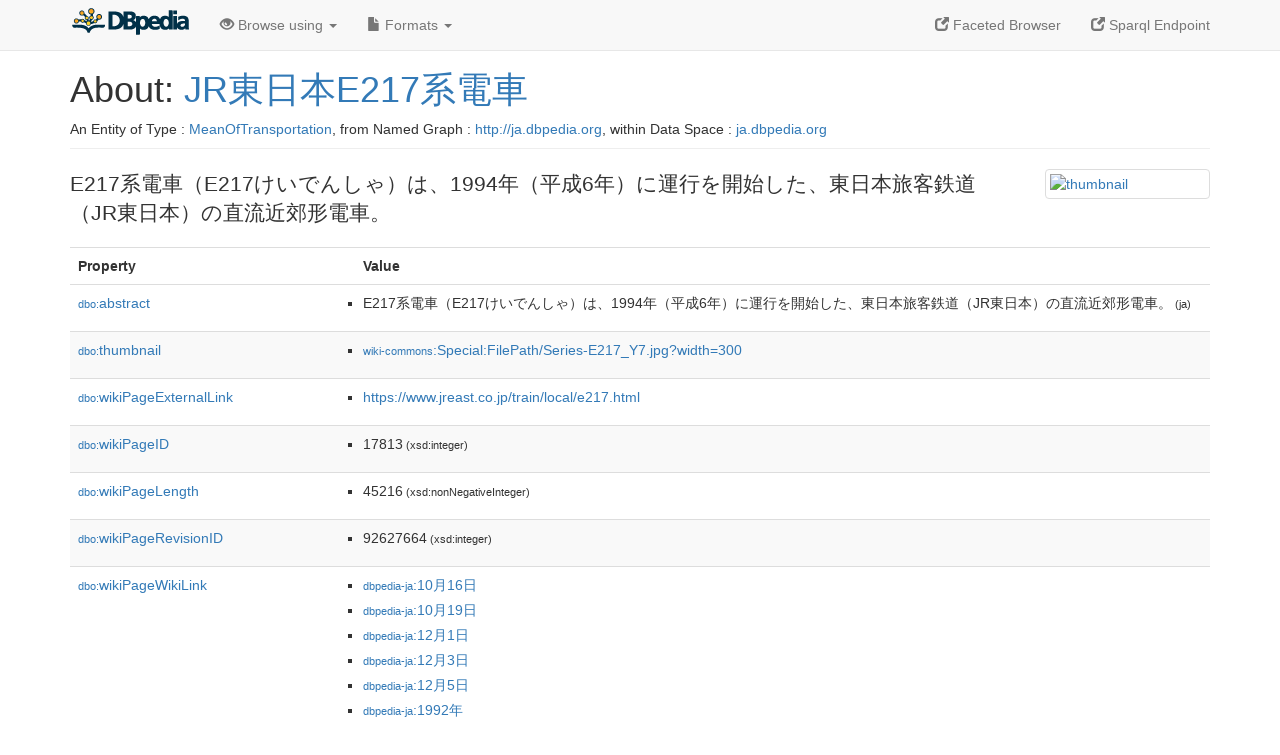

--- FILE ---
content_type: text/html; charset=UTF-8
request_url: https://ja.dbpedia.org/page/JR%E6%9D%B1%E6%97%A5%E6%9C%ACE217%E7%B3%BB%E9%9B%BB%E8%BB%8A
body_size: 13544
content:
<!DOCTYPE html>
<html
    prefix="
        dbp: http://dbpedia.org/property/
        dbo: http://dbedia.org/ontology/
        dct: http://purl.org/dc/terms/
	og:  https://ogp.me/ns#
	"
>


<!-- header -->
<head profile="http://www.w3.org/1999/xhtml/vocab">
    <meta charset="utf-8" />
    <meta http-equiv="X-UA-Compatible" content="IE=edge" />
    <meta name="viewport" content="width=device-width, initial-scale=1, shrink-to-fit=no" />
    <title>About: JR東日本E217系電車</title>
    <link rel="alternate" type="application/rdf+xml" 		href="http://ja.dbpedia.org/data/JR東日本E217系電車.rdf" title="Structured Descriptor Document (RDF/XML format)" />
    <link rel="alternate" type="text/n3" 			href="http://ja.dbpedia.org/data/JR東日本E217系電車.n3" title="Structured Descriptor Document (N3 format)" />
    <link rel="alternate" type="text/turtle" 			href="http://ja.dbpedia.org/data/JR東日本E217系電車.ttl" title="Structured Descriptor Document (Turtle format)" />
    <link rel="alternate" type="application/json+rdf" 		href="http://ja.dbpedia.org/data/JR東日本E217系電車.jrdf" title="Structured Descriptor Document (RDF/JSON format)" />
    <link rel="alternate" type="application/json" 		href="http://ja.dbpedia.org/data/JR東日本E217系電車.json" title="Structured Descriptor Document (RDF/JSON format)" />
    <link rel="alternate" type="application/atom+xml" 		href="http://ja.dbpedia.org/data/JR東日本E217系電車.atom" title="OData (Atom+Feed format)" />
    <link rel="alternate" type="text/plain" 			href="http://ja.dbpedia.org/data/JR東日本E217系電車.ntriples" title="Structured Descriptor Document (N-Triples format)" />
    <link rel="alternate" type="text/csv"   			href="http://ja.dbpedia.org/sparql?default-graph-uri=http%3A%2F%2Fja.dbpedia.org&amp;query=DESCRIBE%20%3Chttp%3A%2F%2Fja.dbpedia.org%2Fresource%2FJR%E6%9D%B1%E6%97%A5%E6%9C%ACE217%E7%B3%BB%E9%9B%BB%E8%BB%8A%3E&amp;format=text%2Fcsv" title="Structured Descriptor Document (CSV format)" />
    
    <link rel="alternate" type="application/microdata+json"	href="http://ja.dbpedia.org/sparql?default-graph-uri=http%3A%2F%2Fja.dbpedia.org&amp;query=DESCRIBE%20%3Chttp%3A%2F%2Fja.dbpedia.org%2Fresource%2FJR%E6%9D%B1%E6%97%A5%E6%9C%ACE217%E7%B3%BB%E9%9B%BB%E8%BB%8A%3E&amp;format=application%2Fmicrodata%2Bjson" title="Structured Descriptor Document (Microdata/JSON format)" />
    <link rel="alternate" type="text/html" 			href="http://ja.dbpedia.org/sparql?default-graph-uri=http%3A%2F%2Fja.dbpedia.org&amp;query=DESCRIBE%20%3Chttp%3A%2F%2Fja.dbpedia.org%2Fresource%2FJR%E6%9D%B1%E6%97%A5%E6%9C%ACE217%E7%B3%BB%E9%9B%BB%E8%BB%8A%3E&amp;format=text%2Fhtml" title="Structured Descriptor Document (Microdata/HTML format)" />
    <link rel="alternate" type="application/ld+json" 		href="http://ja.dbpedia.org/sparql?default-graph-uri=http%3A%2F%2Fja.dbpedia.org&amp;query=DESCRIBE%20%3Chttp%3A%2F%2Fja.dbpedia.org%2Fresource%2FJR%E6%9D%B1%E6%97%A5%E6%9C%ACE217%E7%B3%BB%E9%9B%BB%E8%BB%8A%3E&amp;format=application%2Fjson-ld" title="Structured Descriptor Document (JSON-LD format)" />
    <link rel="alternate" type="text/x-html-script-ld+json"	href="http://ja.dbpedia.org/sparql?default-graph-uri=http%3A%2F%2Fja.dbpedia.org&amp;query=DESCRIBE%20%3Chttp%3A%2F%2Fja.dbpedia.org%2Fresource%2FJR%E6%9D%B1%E6%97%A5%E6%9C%ACE217%E7%B3%BB%E9%9B%BB%E8%BB%8A%3E&amp;format=text%2Fx-html-script-ld%2Bjson" title="Structured Descriptor Document (HTML with embedded JSON-LD)" />
    <link rel="alternate" type="text/x-html-script-turtle"	href="http://ja.dbpedia.org/sparql?default-graph-uri=http%3A%2F%2Fja.dbpedia.org&amp;query=DESCRIBE%20%3Chttp%3A%2F%2Fja.dbpedia.org%2Fresource%2FJR%E6%9D%B1%E6%97%A5%E6%9C%ACE217%E7%B3%BB%E9%9B%BB%E8%BB%8A%3E&amp;format=text%2Fx-html-script-turtle" title="Structured Descriptor Document (HTML with embedded Turtle)" />
    <link rel="timegate" type="text/html" 			href="http://dbpedia.mementodepot.org/timegate/http://ja.dbpedia.org/page/JR%E6%9D%B1%E6%97%A5%E6%9C%ACE217%E7%B3%BB%E9%9B%BB%E8%BB%8A" title="Time Machine" />
    <link rel="foaf:primarytopic" 				href="http://ja.dbpedia.org/resource/JR東日本E217系電車"/>
    <link rev="describedby" 					href="http://ja.dbpedia.org/resource/JR東日本E217系電車"/>
    <link rel="stylesheet" type="text/css"			href="/statics/css/bootstrap.min.css" />
    <link rel="stylesheet" type="text/css" 			href="/statics/css/dbpedia.css" />

    <!-- OpenGraph -->
    <meta property="og:title"       content="JR東日本E217系電車" />
    <meta property="og:type"        content="article" />
    <meta property="og:url"         content="http://ja.dbpedia.org/resource/JR東日本E217系電車" />
    <meta property="og:image"       content="http://commons.wikimedia.org/wiki/Special:FilePath/Series-E217_Y7.jpg?width=300" />
    <meta property="og:description" content="E217系電車（E217けいでんしゃ）は、1994年（平成6年）に運行を開始した、東日本旅客鉄道（JR東日本）の直流近郊形電車。" />
    <meta property="og:site_name"   content="DBpedia" />
    <!-- -->
</head>
<body about="http://ja.dbpedia.org/resource/JR東日本E217系電車">
<div class="navbar navbar-default navbar-fixed-top">
    <div class="container">
	<div class="navbar-header">
	    <button type="button" class="navbar-toggle collapsed" data-toggle="collapse" data-target="#dbp-navbar" aria-expanded="false">
		<span class="sr-only">Toggle navigation</span>
		<span class="icon-bar"></span>
		<span class="icon-bar"></span>
		<span class="icon-bar"></span>
	    </button>
	    <a class="navbar-brand" href="http://ja.dbpedia.org" title="About DBpedia" style="color: #2c5078">
	    <img class="img-responsive" src="/statics/images/dbpedia_logo_land_120.png" alt="About DBpedia" style="display: inline-block;  margin-top: -12px"/>
	    </a>
	</div>

	<div class="collapse navbar-collapse" id="dbp-navbar">
	    <ul class="nav navbar-nav navbar-right">
		<li><a class="active" href="/fct/" title="Switch to /fct endpoint"><span class="glyphicon glyphicon-new-window" aria-hidden="true"></span> Faceted Browser </a></li>
		<li><a class="active" href="/sparql/" title="Switch to /sparql endpoint"><span class="glyphicon glyphicon-new-window" aria-hidden="true"></span> Sparql Endpoint </a></li>
	    </ul>
	    <ul class="nav navbar-nav">
	    <li class="dropdown">
		<a href="#" class="dropdown-toggle" data-toggle="dropdown" role="button" aria-haspopup="true" aria-expanded="false"><span class="glyphicon glyphicon-eye-open" aria-hidden="true"></span> Browse using <span class="caret"></span></a>
		<ul class="dropdown-menu">
		<li><a href="/describe/?uri=http%3A%2F%2Fja.dbpedia.org%2Fresource%2FJR%E6%9D%B1%E6%97%A5%E6%9C%ACE217%E7%B3%BB%E9%9B%BB%E8%BB%8A">OpenLink Faceted Browser</a></li>
		<li><a href="http://linkeddata.uriburner.com/rdf-editor/#/editor?uri=http%3A%2F%2Fja.dbpedia.org%2Fresource%2FJR%E6%9D%B1%E6%97%A5%E6%9C%ACE217%E7%B3%BB%E9%9B%BB%E8%BB%8A&amp;view=statements">OpenLink Structured Data Editor</a></li>
		<li><a href="http://en.lodlive.it/?http%3A%2F%2Fja.dbpedia.org%2Fresource%2FJR%E6%9D%B1%E6%97%A5%E6%9C%ACE217%E7%B3%BB%E9%9B%BB%E8%BB%8A">LodLive Browser</a></li>
		<li><a href="http://lodmilla.sztaki.hu/lodmilla/?url=http%3A%2F%2Fja.dbpedia.org%2Fresource%2FJR%E6%9D%B1%E6%97%A5%E6%9C%ACE217%E7%B3%BB%E9%9B%BB%E8%BB%8A">LODmilla Browser</a></li>
		</ul>
	    </li>
	    <li class="dropdown">
		<a href="#" class="dropdown-toggle" data-toggle="dropdown" role="button" aria-haspopup="true" aria-expanded="false"><span class="glyphicon glyphicon-file" aria-hidden="true"></span> Formats <span class="caret"></span></a>
		<ul class="dropdown-menu">
		<li>&nbsp;RDF:</li>
		    <li><a href="http://ja.dbpedia.org/data/JR東日本E217系電車.ntriples">N-Triples</a></li>
		    <li><a href="http://ja.dbpedia.org/data/JR東日本E217系電車.n3">N3</a></li>
		    <li><a href="http://ja.dbpedia.org/data/JR東日本E217系電車.ttl">Turtle</a></li>
		    <li><a href="http://ja.dbpedia.org/data/JR東日本E217系電車.json">JSON</a></li>
		    <li><a href="http://ja.dbpedia.org/data/JR東日本E217系電車.rdf">XML</a></li>
		<li class="divider"></li>
		<li>&nbsp;OData:</li>
		    <li><a href="http://ja.dbpedia.org/data/JR東日本E217系電車.atom">Atom</a></li>
		    <li><a href="http://ja.dbpedia.org/data/JR東日本E217系電車.jsod">JSON</a></li>
		<li class="divider"></li>
		<li>&nbsp;Microdata:</li>
		    <li><a href="http://ja.dbpedia.org/sparql?default-graph-uri=http%3A%2F%2Fja.dbpedia.org&amp;query=DESCRIBE%20%3Chttp%3A%2F%2Fja.dbpedia.org%2Fresource%2FJR%E6%9D%B1%E6%97%A5%E6%9C%ACE217%E7%B3%BB%E9%9B%BB%E8%BB%8A%3E&amp;format=application%2Fmicrodata%2Bjson">JSON</a></li>
		    <li><a href="http://ja.dbpedia.org/sparql?default-graph-uri=http%3A%2F%2Fja.dbpedia.org&amp;query=DESCRIBE%20%3Chttp%3A%2F%2Fja.dbpedia.org%2Fresource%2FJR%E6%9D%B1%E6%97%A5%E6%9C%ACE217%E7%B3%BB%E9%9B%BB%E8%BB%8A%3E&amp;format=text%2Fhtml">HTML</a></li>
		<li class="divider"></li>
		<li>&nbsp;Embedded:</li>
		    <li><a href="http://ja.dbpedia.org/sparql?default-graph-uri=http%3A%2F%2Fja.dbpedia.org&amp;query=DESCRIBE%20%3Chttp%3A%2F%2Fja.dbpedia.org%2Fresource%2FJR%E6%9D%B1%E6%97%A5%E6%9C%ACE217%E7%B3%BB%E9%9B%BB%E8%BB%8A%3E&amp;format=text%2Fx-html-script-ld%2Bjson">JSON</a></li>
		    <li><a href="http://ja.dbpedia.org/sparql?default-graph-uri=http%3A%2F%2Fja.dbpedia.org&amp;query=DESCRIBE%20%3Chttp%3A%2F%2Fja.dbpedia.org%2Fresource%2FJR%E6%9D%B1%E6%97%A5%E6%9C%ACE217%E7%B3%BB%E9%9B%BB%E8%BB%8A%3E&amp;format=text%2Fx-html-script-turtle">Turtle</a></li>
		<li class="divider"></li>
		    
		    <li><a href="http://ja.dbpedia.org/sparql?default-graph-uri=http%3A%2F%2Fja.dbpedia.org&amp;query=DESCRIBE%20%3Chttp%3A%2F%2Fja.dbpedia.org%2Fresource%2FJR%E6%9D%B1%E6%97%A5%E6%9C%ACE217%E7%B3%BB%E9%9B%BB%E8%BB%8A%3E&amp;format=text%2Fcsv">CSV</a></li>
		    <li><a href="http://ja.dbpedia.org/sparql?default-graph-uri=http%3A%2F%2Fja.dbpedia.org&amp;query=DESCRIBE%20%3Chttp%3A%2F%2Fja.dbpedia.org%2Fresource%2FJR%E6%9D%B1%E6%97%A5%E6%9C%ACE217%E7%B3%BB%E9%9B%BB%E8%BB%8A%3E&amp;format=application%2Fjson-ld">JSON-LD</a></li>
		</ul>
	    </li>
	    </ul>
	</div>
    </div>
</div>

<div class="container">
<!-- page-header -->
    <div class="page-header">
	<!-- div class="pull-right">
	    <a href="http://ja.dbpedia.org" title="About DBpedia">
	    <img class="img-responsive" src="/statics/images/dbpedia_logo_land_120.png" alt="About DBpedia"/>
	    </a>
	</div -->
	<h1 id="title">About:
	    <a href="http://ja.dbpedia.org/resource/JR東日本E217系電車">JR東日本E217系電車</a>
	</h1>
	<div class="page-resource-uri">
	    An Entity of Type : <a href="http://ja.dbpedia.org/ontology/MeanOfTransportation">MeanOfTransportation</a>,
	    from Named Graph : <a href="http://ja.dbpedia.org">http://ja.dbpedia.org</a>,
	    within Data Space : <a href="http://ja.dbpedia.org">ja.dbpedia.org</a>
	</div>
    </div>
<!-- page-header -->
<!-- row -->
    <div class="row">
	<div class="col-xs-9 col-sm-10">
	    <p class="lead">E217系電車（E217けいでんしゃ）は、1994年（平成6年）に運行を開始した、東日本旅客鉄道（JR東日本）の直流近郊形電車。</p>
	</div>

	<div class="col-xs-3 col-sm-2">
	  <a href="#" class="thumbnail">
            <img src="http://commons.wikimedia.org/wiki/Special:FilePath/Series-E217_Y7.jpg?width=300" alt="thumbnail" style="max-width:100%; height:auto;">
	  </a>
	</div>

    </div>
    <div class="row">
	<div class="col-xs-12">
	    <!-- proptable -->
	    <table class="description table table-striped">
	    <tr>
		<th class="col-xs-3">Property</th>
		<th class="col-xs-9">Value</th>
	    </tr>
<tr class="odd"><td class="property"><a class="uri" href="http://ja.dbpedia.org/ontology/abstract" title="http://dbpedia.org/ontology/abstract"><small>dbo:</small>abstract</a>
</td><td><ul>
	<li style="display:none;"><span class="literal"><span property="dbo:abstract" lang="ja" >E217系電車（E217けいでんしゃ）は、1994年（平成6年）に運行を開始した、東日本旅客鉄道（JR東日本）の直流近郊形電車。</span><small> (ja)</small></span></li>
	<li><span class="literal"><span property="dbo:abstract" lang="ja" >E217系電車（E217けいでんしゃ）は、1994年（平成6年）に運行を開始した、東日本旅客鉄道（JR東日本）の直流近郊形電車。</span><small> (ja)</small></span></li>
</ul></td></tr><tr class="even"><td class="property"><a class="uri" href="http://ja.dbpedia.org/ontology/thumbnail" title="http://dbpedia.org/ontology/thumbnail"><small>dbo:</small>thumbnail</a>
</td><td><ul>
	<li><span class="literal"><a class="uri" rel="dbo:thumbnail" resource="http://commons.wikimedia.org/wiki/Special:FilePath/Series-E217_Y7.jpg?width=300"  href="http://commons.wikimedia.org/wiki/Special:FilePath/Series-E217_Y7.jpg?width=300"><small>wiki-commons</small>:Special:FilePath/Series-E217_Y7.jpg?width=300</a></span></li>
</ul></td></tr><tr class="odd"><td class="property"><a class="uri" href="http://ja.dbpedia.org/ontology/wikiPageExternalLink" title="http://dbpedia.org/ontology/wikiPageExternalLink"><small>dbo:</small>wikiPageExternalLink</a>
</td><td><ul>
	<li><span class="literal"><a class="uri" rel="dbo:wikiPageExternalLink nofollow" resource="https://www.jreast.co.jp/train/local/e217.html"  href="https://www.jreast.co.jp/train/local/e217.html">https://www.jreast.co.jp/train/local/e217.html</a></span></li>
</ul></td></tr><tr class="even"><td class="property"><a class="uri" href="http://ja.dbpedia.org/ontology/wikiPageID" title="http://dbpedia.org/ontology/wikiPageID"><small>dbo:</small>wikiPageID</a>
</td><td><ul>
	<li><span class="literal"><span property="dbo:wikiPageID" datatype="xsd:integer" >17813</span><small> (xsd:integer)</small></span></li>
</ul></td></tr><tr class="odd"><td class="property"><a class="uri" href="http://ja.dbpedia.org/ontology/wikiPageLength" title="http://dbpedia.org/ontology/wikiPageLength"><small>dbo:</small>wikiPageLength</a>
</td><td><ul>
	<li><span class="literal"><span property="dbo:wikiPageLength" datatype="xsd:nonNegativeInteger" >45216</span><small> (xsd:nonNegativeInteger)</small></span></li>
</ul></td></tr><tr class="even"><td class="property"><a class="uri" href="http://ja.dbpedia.org/ontology/wikiPageRevisionID" title="http://dbpedia.org/ontology/wikiPageRevisionID"><small>dbo:</small>wikiPageRevisionID</a>
</td><td><ul>
	<li><span class="literal"><span property="dbo:wikiPageRevisionID" datatype="xsd:integer" >92627664</span><small> (xsd:integer)</small></span></li>
</ul></td></tr><tr class="odd"><td class="property"><a class="uri" href="http://ja.dbpedia.org/ontology/wikiPageWikiLink" title="http://dbpedia.org/ontology/wikiPageWikiLink"><small>dbo:</small>wikiPageWikiLink</a>
</td><td><ul>
	<li><span class="literal"><a class="uri" rel="dbo:wikiPageWikiLink" resource="http://ja.dbpedia.org/resource/10月16日"  href="http://ja.dbpedia.org/resource/10月16日"><small>dbpedia-ja</small>:10月16日</a></span></li>
	<li><span class="literal"><a class="uri" rel="dbo:wikiPageWikiLink" resource="http://ja.dbpedia.org/resource/10月19日"  href="http://ja.dbpedia.org/resource/10月19日"><small>dbpedia-ja</small>:10月19日</a></span></li>
	<li><span class="literal"><a class="uri" rel="dbo:wikiPageWikiLink" resource="http://ja.dbpedia.org/resource/12月1日"  href="http://ja.dbpedia.org/resource/12月1日"><small>dbpedia-ja</small>:12月1日</a></span></li>
	<li><span class="literal"><a class="uri" rel="dbo:wikiPageWikiLink" resource="http://ja.dbpedia.org/resource/12月3日"  href="http://ja.dbpedia.org/resource/12月3日"><small>dbpedia-ja</small>:12月3日</a></span></li>
	<li><span class="literal"><a class="uri" rel="dbo:wikiPageWikiLink" resource="http://ja.dbpedia.org/resource/12月5日"  href="http://ja.dbpedia.org/resource/12月5日"><small>dbpedia-ja</small>:12月5日</a></span></li>
	<li><span class="literal"><a class="uri" rel="dbo:wikiPageWikiLink" resource="http://ja.dbpedia.org/resource/1992年"  href="http://ja.dbpedia.org/resource/1992年"><small>dbpedia-ja</small>:1992年</a></span></li>
	<li><span class="literal"><a class="uri" rel="dbo:wikiPageWikiLink" resource="http://ja.dbpedia.org/resource/1994年"  href="http://ja.dbpedia.org/resource/1994年"><small>dbpedia-ja</small>:1994年</a></span></li>
	<li><span class="literal"><a class="uri" rel="dbo:wikiPageWikiLink" resource="http://ja.dbpedia.org/resource/1995年"  href="http://ja.dbpedia.org/resource/1995年"><small>dbpedia-ja</small>:1995年</a></span></li>
	<li><span class="literal"><a class="uri" rel="dbo:wikiPageWikiLink" resource="http://ja.dbpedia.org/resource/1997年"  href="http://ja.dbpedia.org/resource/1997年"><small>dbpedia-ja</small>:1997年</a></span></li>
	<li><span class="literal"><a class="uri" rel="dbo:wikiPageWikiLink" resource="http://ja.dbpedia.org/resource/1999年"  href="http://ja.dbpedia.org/resource/1999年"><small>dbpedia-ja</small>:1999年</a></span></li>
	<li><span class="literal"><a class="uri" rel="dbo:wikiPageWikiLink" resource="http://ja.dbpedia.org/resource/2001年"  href="http://ja.dbpedia.org/resource/2001年"><small>dbpedia-ja</small>:2001年</a></span></li>
	<li><span class="literal"><a class="uri" rel="dbo:wikiPageWikiLink" resource="http://ja.dbpedia.org/resource/2004年"  href="http://ja.dbpedia.org/resource/2004年"><small>dbpedia-ja</small>:2004年</a></span></li>
	<li><span class="literal"><a class="uri" rel="dbo:wikiPageWikiLink" resource="http://ja.dbpedia.org/resource/2007年"  href="http://ja.dbpedia.org/resource/2007年"><small>dbpedia-ja</small>:2007年</a></span></li>
	<li><span class="literal"><a class="uri" rel="dbo:wikiPageWikiLink" resource="http://ja.dbpedia.org/resource/2012年"  href="http://ja.dbpedia.org/resource/2012年"><small>dbpedia-ja</small>:2012年</a></span></li>
	<li><span class="literal"><a class="uri" rel="dbo:wikiPageWikiLink" resource="http://ja.dbpedia.org/resource/Category:川崎重工業製の電車"  href="http://ja.dbpedia.org/resource/Category:川崎重工業製の電車"><small>dbpedia-ja</small>:Category:川崎重工業製の電車</a></span></li>
	<li><span class="literal"><a class="uri" rel="dbo:wikiPageWikiLink" resource="http://ja.dbpedia.org/resource/Category:東日本旅客鉄道の電車"  href="http://ja.dbpedia.org/resource/Category:東日本旅客鉄道の電車"><small>dbpedia-ja</small>:Category:東日本旅客鉄道の電車</a></span></li>
	<li><span class="literal"><a class="uri" rel="dbo:wikiPageWikiLink" resource="http://ja.dbpedia.org/resource/JR四国5000系電車"  href="http://ja.dbpedia.org/resource/JR四国5000系電車"><small>dbpedia-ja</small>:JR四国5000系電車</a></span></li>
	<li><span class="literal"><a class="uri" rel="dbo:wikiPageWikiLink" resource="http://ja.dbpedia.org/resource/JR東日本209系電車"  href="http://ja.dbpedia.org/resource/JR東日本209系電車"><small>dbpedia-ja</small>:JR東日本209系電車</a></span></li>
	<li><span class="literal"><a class="uri" rel="dbo:wikiPageWikiLink" resource="http://ja.dbpedia.org/resource/JR東日本215系電車"  href="http://ja.dbpedia.org/resource/JR東日本215系電車"><small>dbpedia-ja</small>:JR東日本215系電車</a></span></li>
	<li><span class="literal"><a class="uri" rel="dbo:wikiPageWikiLink" resource="http://ja.dbpedia.org/resource/JR東日本E231系電車"  href="http://ja.dbpedia.org/resource/JR東日本E231系電車"><small>dbpedia-ja</small>:JR東日本E231系電車</a></span></li>
	<li><span class="literal"><a class="uri" rel="dbo:wikiPageWikiLink" resource="http://ja.dbpedia.org/resource/JR東日本E233系電車"  href="http://ja.dbpedia.org/resource/JR東日本E233系電車"><small>dbpedia-ja</small>:JR東日本E233系電車</a></span></li>
	<li><span class="literal"><a class="uri" rel="dbo:wikiPageWikiLink" resource="http://ja.dbpedia.org/resource/JR東日本E235系電車"  href="http://ja.dbpedia.org/resource/JR東日本E235系電車"><small>dbpedia-ja</small>:JR東日本E235系電車</a></span></li>
	<li><span class="literal"><a class="uri" rel="dbo:wikiPageWikiLink" resource="http://ja.dbpedia.org/resource/JR東日本E531系電車"  href="http://ja.dbpedia.org/resource/JR東日本E531系電車"><small>dbpedia-ja</small>:JR東日本E531系電車</a></span></li>
	<li><span class="literal"><a class="uri" rel="dbo:wikiPageWikiLink" resource="http://ja.dbpedia.org/resource/JR東日本キハ100系気動車"  href="http://ja.dbpedia.org/resource/JR東日本キハ100系気動車"><small>dbpedia-ja</small>:JR東日本キハ100系気動車</a></span></li>
	<li><span class="literal"><a class="uri" rel="dbo:wikiPageWikiLink" resource="http://ja.dbpedia.org/resource/Suica"  href="http://ja.dbpedia.org/resource/Suica"><small>dbpedia-ja</small>:Suica</a></span></li>
	<li><span class="literal"><a class="uri" rel="dbo:wikiPageWikiLink" resource="http://ja.dbpedia.org/resource/かご形三相誘導電動機"  href="http://ja.dbpedia.org/resource/かご形三相誘導電動機"><small>dbpedia-ja</small>:かご形三相誘導電動機</a></span></li>
	<li><span class="literal"><a class="uri" rel="dbo:wikiPageWikiLink" resource="http://ja.dbpedia.org/resource/たざわ_(列車)"  href="http://ja.dbpedia.org/resource/たざわ_(列車)"><small>dbpedia-ja</small>:たざわ_(列車)</a></span></li>
	<li><span class="literal"><a class="uri" rel="dbo:wikiPageWikiLink" resource="http://ja.dbpedia.org/resource/エア・コンディショナー"  href="http://ja.dbpedia.org/resource/エア・コンディショナー"><small>dbpedia-ja</small>:エア・コンディショナー</a></span></li>
	<li><span class="literal"><a class="uri" rel="dbo:wikiPageWikiLink" resource="http://ja.dbpedia.org/resource/カルダン駆動方式"  href="http://ja.dbpedia.org/resource/カルダン駆動方式"><small>dbpedia-ja</small>:カルダン駆動方式</a></span></li>
	<li><span class="literal"><a class="uri" rel="dbo:wikiPageWikiLink" resource="http://ja.dbpedia.org/resource/カーテン"  href="http://ja.dbpedia.org/resource/カーテン"><small>dbpedia-ja</small>:カーテン</a></span></li>
	<li><span class="literal"><a class="uri" rel="dbo:wikiPageWikiLink" resource="http://ja.dbpedia.org/resource/キロメートル毎時"  href="http://ja.dbpedia.org/resource/キロメートル毎時"><small>dbpedia-ja</small>:キロメートル毎時</a></span></li>
	<li><span class="literal"><a class="uri" rel="dbo:wikiPageWikiLink" resource="http://ja.dbpedia.org/resource/クノールブレムゼ"  href="http://ja.dbpedia.org/resource/クノールブレムゼ"><small>dbpedia-ja</small>:クノールブレムゼ</a></span></li>
	<li><span class="literal"><a class="uri" rel="dbo:wikiPageWikiLink" resource="http://ja.dbpedia.org/resource/クラッシャブルゾーン"  href="http://ja.dbpedia.org/resource/クラッシャブルゾーン"><small>dbpedia-ja</small>:クラッシャブルゾーン</a></span></li>
	<li><span class="literal"><a class="uri" rel="dbo:wikiPageWikiLink" resource="http://ja.dbpedia.org/resource/クリーム1号"  href="http://ja.dbpedia.org/resource/クリーム1号"><small>dbpedia-ja</small>:クリーム1号</a></span></li>
	<li><span class="literal"><a class="uri" rel="dbo:wikiPageWikiLink" resource="http://ja.dbpedia.org/resource/グリーンアテンダント"  href="http://ja.dbpedia.org/resource/グリーンアテンダント"><small>dbpedia-ja</small>:グリーンアテンダント</a></span></li>
	<li><span class="literal"><a class="uri" rel="dbo:wikiPageWikiLink" resource="http://ja.dbpedia.org/resource/グリーン車"  href="http://ja.dbpedia.org/resource/グリーン車"><small>dbpedia-ja</small>:グリーン車</a></span></li>
	<li><span class="literal"><a class="uri" rel="dbo:wikiPageWikiLink" resource="http://ja.dbpedia.org/resource/ゲートターンオフサイリスタ"  href="http://ja.dbpedia.org/resource/ゲートターンオフサイリスタ"><small>dbpedia-ja</small>:ゲートターンオフサイリスタ</a></span></li>
	<li><span class="literal"><a class="uri" rel="dbo:wikiPageWikiLink" resource="http://ja.dbpedia.org/resource/ジャンパ連結器"  href="http://ja.dbpedia.org/resource/ジャンパ連結器"><small>dbpedia-ja</small>:ジャンパ連結器</a></span></li>
	<li><span class="literal"><a class="uri" rel="dbo:wikiPageWikiLink" resource="http://ja.dbpedia.org/resource/スタンションポール"  href="http://ja.dbpedia.org/resource/スタンションポール"><small>dbpedia-ja</small>:スタンションポール</a></span></li>
	<li><span class="literal"><a class="uri" rel="dbo:wikiPageWikiLink" resource="http://ja.dbpedia.org/resource/ステンレス鋼"  href="http://ja.dbpedia.org/resource/ステンレス鋼"><small>dbpedia-ja</small>:ステンレス鋼</a></span></li>
	<li><span class="literal"><a class="uri" rel="dbo:wikiPageWikiLink" resource="http://ja.dbpedia.org/resource/ドアカット"  href="http://ja.dbpedia.org/resource/ドアカット"><small>dbpedia-ja</small>:ドアカット</a></span></li>
	<li><span class="literal"><a class="uri" rel="dbo:wikiPageWikiLink" resource="http://ja.dbpedia.org/resource/ドアコック"  href="http://ja.dbpedia.org/resource/ドアコック"><small>dbpedia-ja</small>:ドアコック</a></span></li>
	<li><span class="literal"><a class="uri" rel="dbo:wikiPageWikiLink" resource="http://ja.dbpedia.org/resource/ドアチャイム"  href="http://ja.dbpedia.org/resource/ドアチャイム"><small>dbpedia-ja</small>:ドアチャイム</a></span></li>
	<li><span class="literal"><a class="uri" rel="dbo:wikiPageWikiLink" resource="http://ja.dbpedia.org/resource/ノックダウン生産"  href="http://ja.dbpedia.org/resource/ノックダウン生産"><small>dbpedia-ja</small>:ノックダウン生産</a></span></li>
	<li><span class="literal"><a class="uri" rel="dbo:wikiPageWikiLink" resource="http://ja.dbpedia.org/resource/バケットシート"  href="http://ja.dbpedia.org/resource/バケットシート"><small>dbpedia-ja</small>:バケットシート</a></span></li>
	<li><span class="literal"><a class="uri" rel="dbo:wikiPageWikiLink" resource="http://ja.dbpedia.org/resource/バリアフリー"  href="http://ja.dbpedia.org/resource/バリアフリー"><small>dbpedia-ja</small>:バリアフリー</a></span></li>
	<li><span class="literal"><a class="uri" rel="dbo:wikiPageWikiLink" resource="http://ja.dbpedia.org/resource/フラット防止装置"  href="http://ja.dbpedia.org/resource/フラット防止装置"><small>dbpedia-ja</small>:フラット防止装置</a></span></li>
	<li><span class="literal"><a class="uri" rel="dbo:wikiPageWikiLink" resource="http://ja.dbpedia.org/resource/プラグドア"  href="http://ja.dbpedia.org/resource/プラグドア"><small>dbpedia-ja</small>:プラグドア</a></span></li>
	<li><span class="literal"><a class="uri" rel="dbo:wikiPageWikiLink" resource="http://ja.dbpedia.org/resource/ボルト_(単位)"  href="http://ja.dbpedia.org/resource/ボルト_(単位)"><small>dbpedia-ja</small>:ボルト_(単位)</a></span></li>
	<li><span class="literal"><a class="uri" rel="dbo:wikiPageWikiLink" resource="http://ja.dbpedia.org/resource/マスター・コントローラー"  href="http://ja.dbpedia.org/resource/マスター・コントローラー"><small>dbpedia-ja</small>:マスター・コントローラー</a></span></li>
	<li><span class="literal"><a class="uri" rel="dbo:wikiPageWikiLink" resource="http://ja.dbpedia.org/resource/ミリメートル"  href="http://ja.dbpedia.org/resource/ミリメートル"><small>dbpedia-ja</small>:ミリメートル</a></span></li>
	<li><span class="literal"><a class="uri" rel="dbo:wikiPageWikiLink" resource="http://ja.dbpedia.org/resource/メートル毎秒毎秒"  href="http://ja.dbpedia.org/resource/メートル毎秒毎秒"><small>dbpedia-ja</small>:メートル毎秒毎秒</a></span></li>
	<li><span class="literal"><a class="uri" rel="dbo:wikiPageWikiLink" resource="http://ja.dbpedia.org/resource/ラッシュ時"  href="http://ja.dbpedia.org/resource/ラッシュ時"><small>dbpedia-ja</small>:ラッシュ時</a></span></li>
	<li><span class="literal"><a class="uri" rel="dbo:wikiPageWikiLink" resource="http://ja.dbpedia.org/resource/ワット"  href="http://ja.dbpedia.org/resource/ワット"><small>dbpedia-ja</small>:ワット</a></span></li>
	<li><span class="literal"><a class="uri" rel="dbo:wikiPageWikiLink" resource="http://ja.dbpedia.org/resource/一般形車両_(鉄道)"  href="http://ja.dbpedia.org/resource/一般形車両_(鉄道)"><small>dbpedia-ja</small>:一般形車両_(鉄道)</a></span></li>
	<li><span class="literal"><a class="uri" rel="dbo:wikiPageWikiLink" resource="http://ja.dbpedia.org/resource/三菱電機"  href="http://ja.dbpedia.org/resource/三菱電機"><small>dbpedia-ja</small>:三菱電機</a></span></li>
	<li><span class="literal"><a class="uri" rel="dbo:wikiPageWikiLink" resource="http://ja.dbpedia.org/resource/上総一ノ宮駅"  href="http://ja.dbpedia.org/resource/上総一ノ宮駅"><small>dbpedia-ja</small>:上総一ノ宮駅</a></span></li>
	<li><span class="literal"><a class="uri" rel="dbo:wikiPageWikiLink" resource="http://ja.dbpedia.org/resource/中央本線"  href="http://ja.dbpedia.org/resource/中央本線"><small>dbpedia-ja</small>:中央本線</a></span></li>
	<li><span class="literal"><a class="uri" rel="dbo:wikiPageWikiLink" resource="http://ja.dbpedia.org/resource/久里浜駅"  href="http://ja.dbpedia.org/resource/久里浜駅"><small>dbpedia-ja</small>:久里浜駅</a></span></li>
	<li><span class="literal"><a class="uri" rel="dbo:wikiPageWikiLink" resource="http://ja.dbpedia.org/resource/交友社"  href="http://ja.dbpedia.org/resource/交友社"><small>dbpedia-ja</small>:交友社</a></span></li>
	<li><span class="literal"><a class="uri" rel="dbo:wikiPageWikiLink" resource="http://ja.dbpedia.org/resource/付随車"  href="http://ja.dbpedia.org/resource/付随車"><small>dbpedia-ja</small>:付随車</a></span></li>
	<li><span class="literal"><a class="uri" rel="dbo:wikiPageWikiLink" resource="http://ja.dbpedia.org/resource/伊東線"  href="http://ja.dbpedia.org/resource/伊東線"><small>dbpedia-ja</small>:伊東線</a></span></li>
	<li><span class="literal"><a class="uri" rel="dbo:wikiPageWikiLink" resource="http://ja.dbpedia.org/resource/佐倉駅"  href="http://ja.dbpedia.org/resource/佐倉駅"><small>dbpedia-ja</small>:佐倉駅</a></span></li>
	<li><span class="literal"><a class="uri" rel="dbo:wikiPageWikiLink" resource="http://ja.dbpedia.org/resource/便器"  href="http://ja.dbpedia.org/resource/便器"><small>dbpedia-ja</small>:便器</a></span></li>
	<li><span class="literal"><a class="uri" rel="dbo:wikiPageWikiLink" resource="http://ja.dbpedia.org/resource/保安ブレーキ"  href="http://ja.dbpedia.org/resource/保安ブレーキ"><small>dbpedia-ja</small>:保安ブレーキ</a></span></li>
	<li><span class="literal"><a class="uri" rel="dbo:wikiPageWikiLink" resource="http://ja.dbpedia.org/resource/内房線"  href="http://ja.dbpedia.org/resource/内房線"><small>dbpedia-ja</small>:内房線</a></span></li>
	<li><span class="literal"><a class="uri" rel="dbo:wikiPageWikiLink" resource="http://ja.dbpedia.org/resource/冷蔵庫"  href="http://ja.dbpedia.org/resource/冷蔵庫"><small>dbpedia-ja</small>:冷蔵庫</a></span></li>
	<li><span class="literal"><a class="uri" rel="dbo:wikiPageWikiLink" resource="http://ja.dbpedia.org/resource/列車便所"  href="http://ja.dbpedia.org/resource/列車便所"><small>dbpedia-ja</small>:列車便所</a></span></li>
	<li><span class="literal"><a class="uri" rel="dbo:wikiPageWikiLink" resource="http://ja.dbpedia.org/resource/制御車"  href="http://ja.dbpedia.org/resource/制御車"><small>dbpedia-ja</small>:制御車</a></span></li>
	<li><span class="literal"><a class="uri" rel="dbo:wikiPageWikiLink" resource="http://ja.dbpedia.org/resource/力行"  href="http://ja.dbpedia.org/resource/力行"><small>dbpedia-ja</small>:力行</a></span></li>
	<li><span class="literal"><a class="uri" rel="dbo:wikiPageWikiLink" resource="http://ja.dbpedia.org/resource/動力車"  href="http://ja.dbpedia.org/resource/動力車"><small>dbpedia-ja</small>:動力車</a></span></li>
	<li><span class="literal"><a class="uri" rel="dbo:wikiPageWikiLink" resource="http://ja.dbpedia.org/resource/北上線"  href="http://ja.dbpedia.org/resource/北上線"><small>dbpedia-ja</small>:北上線</a></span></li>
	<li><span class="literal"><a class="uri" rel="dbo:wikiPageWikiLink" resource="http://ja.dbpedia.org/resource/北上駅"  href="http://ja.dbpedia.org/resource/北上駅"><small>dbpedia-ja</small>:北上駅</a></span></li>
	<li><span class="literal"><a class="uri" rel="dbo:wikiPageWikiLink" resource="http://ja.dbpedia.org/resource/千葉駅"  href="http://ja.dbpedia.org/resource/千葉駅"><small>dbpedia-ja</small>:千葉駅</a></span></li>
	<li><span class="literal"><a class="uri" rel="dbo:wikiPageWikiLink" resource="http://ja.dbpedia.org/resource/半導体素子"  href="http://ja.dbpedia.org/resource/半導体素子"><small>dbpedia-ja</small>:半導体素子</a></span></li>
	<li><span class="literal"><a class="uri" rel="dbo:wikiPageWikiLink" resource="http://ja.dbpedia.org/resource/可変電圧可変周波数制御"  href="http://ja.dbpedia.org/resource/可変電圧可変周波数制御"><small>dbpedia-ja</small>:可変電圧可変周波数制御</a></span></li>
	<li><span class="literal"><a class="uri" rel="dbo:wikiPageWikiLink" resource="http://ja.dbpedia.org/resource/君津駅"  href="http://ja.dbpedia.org/resource/君津駅"><small>dbpedia-ja</small>:君津駅</a></span></li>
	<li><span class="literal"><a class="uri" rel="dbo:wikiPageWikiLink" resource="http://ja.dbpedia.org/resource/品川駅"  href="http://ja.dbpedia.org/resource/品川駅"><small>dbpedia-ja</small>:品川駅</a></span></li>
	<li><span class="literal"><a class="uri" rel="dbo:wikiPageWikiLink" resource="http://ja.dbpedia.org/resource/四国旅客鉄道"  href="http://ja.dbpedia.org/resource/四国旅客鉄道"><small>dbpedia-ja</small>:四国旅客鉄道</a></span></li>
	<li><span class="literal"><a class="uri" rel="dbo:wikiPageWikiLink" resource="http://ja.dbpedia.org/resource/回生ブレーキ"  href="http://ja.dbpedia.org/resource/回生ブレーキ"><small>dbpedia-ja</small>:回生ブレーキ</a></span></li>
	<li><span class="literal"><a class="uri" rel="dbo:wikiPageWikiLink" resource="http://ja.dbpedia.org/resource/回送"  href="http://ja.dbpedia.org/resource/回送"><small>dbpedia-ja</small>:回送</a></span></li>
	<li><span class="literal"><a class="uri" rel="dbo:wikiPageWikiLink" resource="http://ja.dbpedia.org/resource/国府津車両センター"  href="http://ja.dbpedia.org/resource/国府津車両センター"><small>dbpedia-ja</small>:国府津車両センター</a></span></li>
	<li><span class="literal"><a class="uri" rel="dbo:wikiPageWikiLink" resource="http://ja.dbpedia.org/resource/国鉄113系電車"  href="http://ja.dbpedia.org/resource/国鉄113系電車"><small>dbpedia-ja</small>:国鉄113系電車</a></span></li>
	<li><span class="literal"><a class="uri" rel="dbo:wikiPageWikiLink" resource="http://ja.dbpedia.org/resource/国鉄211系電車"  href="http://ja.dbpedia.org/resource/国鉄211系電車"><small>dbpedia-ja</small>:国鉄211系電車</a></span></li>
	<li><span class="literal"><a class="uri" rel="dbo:wikiPageWikiLink" resource="http://ja.dbpedia.org/resource/圧縮機"  href="http://ja.dbpedia.org/resource/圧縮機"><small>dbpedia-ja</small>:圧縮機</a></span></li>
	<li><span class="literal"><a class="uri" rel="dbo:wikiPageWikiLink" resource="http://ja.dbpedia.org/resource/外房線"  href="http://ja.dbpedia.org/resource/外房線"><small>dbpedia-ja</small>:外房線</a></span></li>
	<li><span class="literal"><a class="uri" rel="dbo:wikiPageWikiLink" resource="http://ja.dbpedia.org/resource/大船駅"  href="http://ja.dbpedia.org/resource/大船駅"><small>dbpedia-ja</small>:大船駅</a></span></li>
	<li><span class="literal"><a class="uri" rel="dbo:wikiPageWikiLink" resource="http://ja.dbpedia.org/resource/定速運転"  href="http://ja.dbpedia.org/resource/定速運転"><small>dbpedia-ja</small>:定速運転</a></span></li>
	<li><span class="literal"><a class="uri" rel="dbo:wikiPageWikiLink" resource="http://ja.dbpedia.org/resource/尾灯"  href="http://ja.dbpedia.org/resource/尾灯"><small>dbpedia-ja</small>:尾灯</a></span></li>
	<li><span class="literal"><a class="uri" rel="dbo:wikiPageWikiLink" resource="http://ja.dbpedia.org/resource/御殿場線"  href="http://ja.dbpedia.org/resource/御殿場線"><small>dbpedia-ja</small>:御殿場線</a></span></li>
	<li><span class="literal"><a class="uri" rel="dbo:wikiPageWikiLink" resource="http://ja.dbpedia.org/resource/成東駅"  href="http://ja.dbpedia.org/resource/成東駅"><small>dbpedia-ja</small>:成東駅</a></span></li>
	<li><span class="literal"><a class="uri" rel="dbo:wikiPageWikiLink" resource="http://ja.dbpedia.org/resource/成田国際空港"  href="http://ja.dbpedia.org/resource/成田国際空港"><small>dbpedia-ja</small>:成田国際空港</a></span></li>
	<li><span class="literal"><a class="uri" rel="dbo:wikiPageWikiLink" resource="http://ja.dbpedia.org/resource/成田空港駅"  href="http://ja.dbpedia.org/resource/成田空港駅"><small>dbpedia-ja</small>:成田空港駅</a></span></li>
	<li><span class="literal"><a class="uri" rel="dbo:wikiPageWikiLink" resource="http://ja.dbpedia.org/resource/成田線"  href="http://ja.dbpedia.org/resource/成田線"><small>dbpedia-ja</small>:成田線</a></span></li>
	<li><span class="literal"><a class="uri" rel="dbo:wikiPageWikiLink" resource="http://ja.dbpedia.org/resource/戸袋"  href="http://ja.dbpedia.org/resource/戸袋"><small>dbpedia-ja</small>:戸袋</a></span></li>
	<li><span class="literal"><a class="uri" rel="dbo:wikiPageWikiLink" resource="http://ja.dbpedia.org/resource/換気扇"  href="http://ja.dbpedia.org/resource/換気扇"><small>dbpedia-ja</small>:換気扇</a></span></li>
	<li><span class="literal"><a class="uri" rel="dbo:wikiPageWikiLink" resource="http://ja.dbpedia.org/resource/操縦席"  href="http://ja.dbpedia.org/resource/操縦席"><small>dbpedia-ja</small>:操縦席</a></span></li>
	<li><span class="literal"><a class="uri" rel="dbo:wikiPageWikiLink" resource="http://ja.dbpedia.org/resource/新宿駅"  href="http://ja.dbpedia.org/resource/新宿駅"><small>dbpedia-ja</small>:新宿駅</a></span></li>
	<li><span class="literal"><a class="uri" rel="dbo:wikiPageWikiLink" resource="http://ja.dbpedia.org/resource/方向幕"  href="http://ja.dbpedia.org/resource/方向幕"><small>dbpedia-ja</small>:方向幕</a></span></li>
	<li><span class="literal"><a class="uri" rel="dbo:wikiPageWikiLink" resource="http://ja.dbpedia.org/resource/日本の鉄道事故_(1950年から1999年)"  href="http://ja.dbpedia.org/resource/日本の鉄道事故_(1950年から1999年)"><small>dbpedia-ja</small>:日本の鉄道事故_(1950年から1999年)</a></span></li>
	<li><span class="literal"><a class="uri" rel="dbo:wikiPageWikiLink" resource="http://ja.dbpedia.org/resource/日本の鉄道車両検査"  href="http://ja.dbpedia.org/resource/日本の鉄道車両検査"><small>dbpedia-ja</small>:日本の鉄道車両検査</a></span></li>
	<li><span class="literal"><a class="uri" rel="dbo:wikiPageWikiLink" resource="http://ja.dbpedia.org/resource/普通列車"  href="http://ja.dbpedia.org/resource/普通列車"><small>dbpedia-ja</small>:普通列車</a></span></li>
	<li><span class="literal"><a class="uri" rel="dbo:wikiPageWikiLink" resource="http://ja.dbpedia.org/resource/来宮駅"  href="http://ja.dbpedia.org/resource/来宮駅"><small>dbpedia-ja</small>:来宮駅</a></span></li>
	<li><span class="literal"><a class="uri" rel="dbo:wikiPageWikiLink" resource="http://ja.dbpedia.org/resource/東京総合車両センター"  href="http://ja.dbpedia.org/resource/東京総合車両センター"><small>dbpedia-ja</small>:東京総合車両センター</a></span></li>
	<li><span class="literal"><a class="uri" rel="dbo:wikiPageWikiLink" resource="http://ja.dbpedia.org/resource/東京駅"  href="http://ja.dbpedia.org/resource/東京駅"><small>dbpedia-ja</small>:東京駅</a></span></li>
	<li><span class="literal"><a class="uri" rel="dbo:wikiPageWikiLink" resource="http://ja.dbpedia.org/resource/東急車輛製造"  href="http://ja.dbpedia.org/resource/東急車輛製造"><small>dbpedia-ja</small>:東急車輛製造</a></span></li>
	<li><span class="literal"><a class="uri" rel="dbo:wikiPageWikiLink" resource="http://ja.dbpedia.org/resource/東日本旅客鉄道"  href="http://ja.dbpedia.org/resource/東日本旅客鉄道"><small>dbpedia-ja</small>:東日本旅客鉄道</a></span></li>
	<li><span class="literal"><a class="uri" rel="dbo:wikiPageWikiLink" resource="http://ja.dbpedia.org/resource/東日本旅客鉄道大船工場"  href="http://ja.dbpedia.org/resource/東日本旅客鉄道大船工場"><small>dbpedia-ja</small>:東日本旅客鉄道大船工場</a></span></li>
	<li><span class="literal"><a class="uri" rel="dbo:wikiPageWikiLink" resource="http://ja.dbpedia.org/resource/東洋電機製造"  href="http://ja.dbpedia.org/resource/東洋電機製造"><small>dbpedia-ja</small>:東洋電機製造</a></span></li>
	<li><span class="literal"><a class="uri" rel="dbo:wikiPageWikiLink" resource="http://ja.dbpedia.org/resource/東海旅客鉄道"  href="http://ja.dbpedia.org/resource/東海旅客鉄道"><small>dbpedia-ja</small>:東海旅客鉄道</a></span></li>
	<li><span class="literal"><a class="uri" rel="dbo:wikiPageWikiLink" resource="http://ja.dbpedia.org/resource/横須賀・総武快速線"  href="http://ja.dbpedia.org/resource/横須賀・総武快速線"><small>dbpedia-ja</small>:横須賀・総武快速線</a></span></li>
	<li><span class="literal"><a class="uri" rel="dbo:wikiPageWikiLink" resource="http://ja.dbpedia.org/resource/横須賀線"  href="http://ja.dbpedia.org/resource/横須賀線"><small>dbpedia-ja</small>:横須賀線</a></span></li>
	<li><span class="literal"><a class="uri" rel="dbo:wikiPageWikiLink" resource="http://ja.dbpedia.org/resource/武蔵小杉駅"  href="http://ja.dbpedia.org/resource/武蔵小杉駅"><small>dbpedia-ja</small>:武蔵小杉駅</a></span></li>
	<li><span class="literal"><a class="uri" rel="dbo:wikiPageWikiLink" resource="http://ja.dbpedia.org/resource/洗面器"  href="http://ja.dbpedia.org/resource/洗面器"><small>dbpedia-ja</small>:洗面器</a></span></li>
	<li><span class="literal"><a class="uri" rel="dbo:wikiPageWikiLink" resource="http://ja.dbpedia.org/resource/湘南新宿ライン"  href="http://ja.dbpedia.org/resource/湘南新宿ライン"><small>dbpedia-ja</small>:湘南新宿ライン</a></span></li>
	<li><span class="literal"><a class="uri" rel="dbo:wikiPageWikiLink" resource="http://ja.dbpedia.org/resource/湘南電車"  href="http://ja.dbpedia.org/resource/湘南電車"><small>dbpedia-ja</small>:湘南電車</a></span></li>
	<li><span class="literal"><a class="uri" rel="dbo:wikiPageWikiLink" resource="http://ja.dbpedia.org/resource/滑走"  href="http://ja.dbpedia.org/resource/滑走"><small>dbpedia-ja</small>:滑走</a></span></li>
	<li><span class="literal"><a class="uri" rel="dbo:wikiPageWikiLink" resource="http://ja.dbpedia.org/resource/熱海駅"  href="http://ja.dbpedia.org/resource/熱海駅"><small>dbpedia-ja</small>:熱海駅</a></span></li>
	<li><span class="literal"><a class="uri" rel="dbo:wikiPageWikiLink" resource="http://ja.dbpedia.org/resource/物井駅"  href="http://ja.dbpedia.org/resource/物井駅"><small>dbpedia-ja</small>:物井駅</a></span></li>
	<li><span class="literal"><a class="uri" rel="dbo:wikiPageWikiLink" resource="http://ja.dbpedia.org/resource/田浦駅"  href="http://ja.dbpedia.org/resource/田浦駅"><small>dbpedia-ja</small>:田浦駅</a></span></li>
	<li><span class="literal"><a class="uri" rel="dbo:wikiPageWikiLink" resource="http://ja.dbpedia.org/resource/発光ダイオード"  href="http://ja.dbpedia.org/resource/発光ダイオード"><small>dbpedia-ja</small>:発光ダイオード</a></span></li>
	<li><span class="literal"><a class="uri" rel="dbo:wikiPageWikiLink" resource="http://ja.dbpedia.org/resource/監視カメラ"  href="http://ja.dbpedia.org/resource/監視カメラ"><small>dbpedia-ja</small>:監視カメラ</a></span></li>
	<li><span class="literal"><a class="uri" rel="dbo:wikiPageWikiLink" resource="http://ja.dbpedia.org/resource/直流電化"  href="http://ja.dbpedia.org/resource/直流電化"><small>dbpedia-ja</small>:直流電化</a></span></li>
	<li><span class="literal"><a class="uri" rel="dbo:wikiPageWikiLink" resource="http://ja.dbpedia.org/resource/磁励音"  href="http://ja.dbpedia.org/resource/磁励音"><small>dbpedia-ja</small>:磁励音</a></span></li>
	<li><span class="literal"><a class="uri" rel="dbo:wikiPageWikiLink" resource="http://ja.dbpedia.org/resource/秋田新幹線"  href="http://ja.dbpedia.org/resource/秋田新幹線"><small>dbpedia-ja</small>:秋田新幹線</a></span></li>
	<li><span class="literal"><a class="uri" rel="dbo:wikiPageWikiLink" resource="http://ja.dbpedia.org/resource/秋田駅"  href="http://ja.dbpedia.org/resource/秋田駅"><small>dbpedia-ja</small>:秋田駅</a></span></li>
	<li><span class="literal"><a class="uri" rel="dbo:wikiPageWikiLink" resource="http://ja.dbpedia.org/resource/絶縁ゲートバイポーラトランジスタ"  href="http://ja.dbpedia.org/resource/絶縁ゲートバイポーラトランジスタ"><small>dbpedia-ja</small>:絶縁ゲートバイポーラトランジスタ</a></span></li>
	<li><span class="literal"><a class="uri" rel="dbo:wikiPageWikiLink" resource="http://ja.dbpedia.org/resource/総合車両製作所新津事業所"  href="http://ja.dbpedia.org/resource/総合車両製作所新津事業所"><small>dbpedia-ja</small>:総合車両製作所新津事業所</a></span></li>
	<li><span class="literal"><a class="uri" rel="dbo:wikiPageWikiLink" resource="http://ja.dbpedia.org/resource/総武本線"  href="http://ja.dbpedia.org/resource/総武本線"><small>dbpedia-ja</small>:総武本線</a></span></li>
	<li><span class="literal"><a class="uri" rel="dbo:wikiPageWikiLink" resource="http://ja.dbpedia.org/resource/繊維強化プラスチック"  href="http://ja.dbpedia.org/resource/繊維強化プラスチック"><small>dbpedia-ja</small>:繊維強化プラスチック</a></span></li>
	<li><span class="literal"><a class="uri" rel="dbo:wikiPageWikiLink" resource="http://ja.dbpedia.org/resource/自動ドア"  href="http://ja.dbpedia.org/resource/自動ドア"><small>dbpedia-ja</small>:自動ドア</a></span></li>
	<li><span class="literal"><a class="uri" rel="dbo:wikiPageWikiLink" resource="http://ja.dbpedia.org/resource/自動列車停止装置"  href="http://ja.dbpedia.org/resource/自動列車停止装置"><small>dbpedia-ja</small>:自動列車停止装置</a></span></li>
	<li><span class="literal"><a class="uri" rel="dbo:wikiPageWikiLink" resource="http://ja.dbpedia.org/resource/自動列車制御装置"  href="http://ja.dbpedia.org/resource/自動列車制御装置"><small>dbpedia-ja</small>:自動列車制御装置</a></span></li>
	<li><span class="literal"><a class="uri" rel="dbo:wikiPageWikiLink" resource="http://ja.dbpedia.org/resource/蘇我駅"  href="http://ja.dbpedia.org/resource/蘇我駅"><small>dbpedia-ja</small>:蘇我駅</a></span></li>
	<li><span class="literal"><a class="uri" rel="dbo:wikiPageWikiLink" resource="http://ja.dbpedia.org/resource/蛇行動"  href="http://ja.dbpedia.org/resource/蛇行動"><small>dbpedia-ja</small>:蛇行動</a></span></li>
	<li><span class="literal"><a class="uri" rel="dbo:wikiPageWikiLink" resource="http://ja.dbpedia.org/resource/西大井駅"  href="http://ja.dbpedia.org/resource/西大井駅"><small>dbpedia-ja</small>:西大井駅</a></span></li>
	<li><span class="literal"><a class="uri" rel="dbo:wikiPageWikiLink" resource="http://ja.dbpedia.org/resource/貫通扉"  href="http://ja.dbpedia.org/resource/貫通扉"><small>dbpedia-ja</small>:貫通扉</a></span></li>
	<li><span class="literal"><a class="uri" rel="dbo:wikiPageWikiLink" resource="http://ja.dbpedia.org/resource/起動加速度"  href="http://ja.dbpedia.org/resource/起動加速度"><small>dbpedia-ja</small>:起動加速度</a></span></li>
	<li><span class="literal"><a class="uri" rel="dbo:wikiPageWikiLink" resource="http://ja.dbpedia.org/resource/踏切"  href="http://ja.dbpedia.org/resource/踏切"><small>dbpedia-ja</small>:踏切</a></span></li>
	<li><span class="literal"><a class="uri" rel="dbo:wikiPageWikiLink" resource="http://ja.dbpedia.org/resource/車両限界"  href="http://ja.dbpedia.org/resource/車両限界"><small>dbpedia-ja</small>:車両限界</a></span></li>
	<li><span class="literal"><a class="uri" rel="dbo:wikiPageWikiLink" resource="http://ja.dbpedia.org/resource/車内案内表示装置"  href="http://ja.dbpedia.org/resource/車内案内表示装置"><small>dbpedia-ja</small>:車内案内表示装置</a></span></li>
	<li><span class="literal"><a class="uri" rel="dbo:wikiPageWikiLink" resource="http://ja.dbpedia.org/resource/車内販売"  href="http://ja.dbpedia.org/resource/車内販売"><small>dbpedia-ja</small>:車内販売</a></span></li>
	<li><span class="literal"><a class="uri" rel="dbo:wikiPageWikiLink" resource="http://ja.dbpedia.org/resource/車内非常通報装置"  href="http://ja.dbpedia.org/resource/車内非常通報装置"><small>dbpedia-ja</small>:車内非常通報装置</a></span></li>
	<li><span class="literal"><a class="uri" rel="dbo:wikiPageWikiLink" resource="http://ja.dbpedia.org/resource/車椅子"  href="http://ja.dbpedia.org/resource/車椅子"><small>dbpedia-ja</small>:車椅子</a></span></li>
	<li><span class="literal"><a class="uri" rel="dbo:wikiPageWikiLink" resource="http://ja.dbpedia.org/resource/車椅子スペース"  href="http://ja.dbpedia.org/resource/車椅子スペース"><small>dbpedia-ja</small>:車椅子スペース</a></span></li>
	<li><span class="literal"><a class="uri" rel="dbo:wikiPageWikiLink" resource="http://ja.dbpedia.org/resource/車輪"  href="http://ja.dbpedia.org/resource/車輪"><small>dbpedia-ja</small>:車輪</a></span></li>
	<li><span class="literal"><a class="uri" rel="dbo:wikiPageWikiLink" resource="http://ja.dbpedia.org/resource/近郊形車両"  href="http://ja.dbpedia.org/resource/近郊形車両"><small>dbpedia-ja</small>:近郊形車両</a></span></li>
	<li><span class="literal"><a class="uri" rel="dbo:wikiPageWikiLink" resource="http://ja.dbpedia.org/resource/逗子駅"  href="http://ja.dbpedia.org/resource/逗子駅"><small>dbpedia-ja</small>:逗子駅</a></span></li>
	<li><span class="literal"><a class="uri" rel="dbo:wikiPageWikiLink" resource="http://ja.dbpedia.org/resource/通勤形車両_(鉄道)"  href="http://ja.dbpedia.org/resource/通勤形車両_(鉄道)"><small>dbpedia-ja</small>:通勤形車両_(鉄道)</a></span></li>
	<li><span class="literal"><a class="uri" rel="dbo:wikiPageWikiLink" resource="http://ja.dbpedia.org/resource/速度計"  href="http://ja.dbpedia.org/resource/速度計"><small>dbpedia-ja</small>:速度計</a></span></li>
	<li><span class="literal"><a class="uri" rel="dbo:wikiPageWikiLink" resource="http://ja.dbpedia.org/resource/連結器"  href="http://ja.dbpedia.org/resource/連結器"><small>dbpedia-ja</small>:連結器</a></span></li>
	<li><span class="literal"><a class="uri" rel="dbo:wikiPageWikiLink" resource="http://ja.dbpedia.org/resource/運転士"  href="http://ja.dbpedia.org/resource/運転士"><small>dbpedia-ja</small>:運転士</a></span></li>
	<li><span class="literal"><a class="uri" rel="dbo:wikiPageWikiLink" resource="http://ja.dbpedia.org/resource/鉄道ピクトリアル"  href="http://ja.dbpedia.org/resource/鉄道ピクトリアル"><small>dbpedia-ja</small>:鉄道ピクトリアル</a></span></li>
	<li><span class="literal"><a class="uri" rel="dbo:wikiPageWikiLink" resource="http://ja.dbpedia.org/resource/鉄道ファン_(雑誌)"  href="http://ja.dbpedia.org/resource/鉄道ファン_(雑誌)"><small>dbpedia-ja</small>:鉄道ファン_(雑誌)</a></span></li>
	<li><span class="literal"><a class="uri" rel="dbo:wikiPageWikiLink" resource="http://ja.dbpedia.org/resource/鉄道車両のモニタ装置"  href="http://ja.dbpedia.org/resource/鉄道車両のモニタ装置"><small>dbpedia-ja</small>:鉄道車両のモニタ装置</a></span></li>
	<li><span class="literal"><a class="uri" rel="dbo:wikiPageWikiLink" resource="http://ja.dbpedia.org/resource/鉄道車両の台車"  href="http://ja.dbpedia.org/resource/鉄道車両の台車"><small>dbpedia-ja</small>:鉄道車両の台車</a></span></li>
	<li><span class="literal"><a class="uri" rel="dbo:wikiPageWikiLink" resource="http://ja.dbpedia.org/resource/鉄道車両の座席"  href="http://ja.dbpedia.org/resource/鉄道車両の座席"><small>dbpedia-ja</small>:鉄道車両の座席</a></span></li>
	<li><span class="literal"><a class="uri" rel="dbo:wikiPageWikiLink" resource="http://ja.dbpedia.org/resource/錦糸町駅"  href="http://ja.dbpedia.org/resource/錦糸町駅"><small>dbpedia-ja</small>:錦糸町駅</a></span></li>
	<li><span class="literal"><a class="uri" rel="dbo:wikiPageWikiLink" resource="http://ja.dbpedia.org/resource/鎌倉車両センター"  href="http://ja.dbpedia.org/resource/鎌倉車両センター"><small>dbpedia-ja</small>:鎌倉車両センター</a></span></li>
	<li><span class="literal"><a class="uri" rel="dbo:wikiPageWikiLink" resource="http://ja.dbpedia.org/resource/長野総合車両センター"  href="http://ja.dbpedia.org/resource/長野総合車両センター"><small>dbpedia-ja</small>:長野総合車両センター</a></span></li>
	<li><span class="literal"><a class="uri" rel="dbo:wikiPageWikiLink" resource="http://ja.dbpedia.org/resource/集中式冷房装置"  href="http://ja.dbpedia.org/resource/集中式冷房装置"><small>dbpedia-ja</small>:集中式冷房装置</a></span></li>
	<li><span class="literal"><a class="uri" rel="dbo:wikiPageWikiLink" resource="http://ja.dbpedia.org/resource/集約分散式冷房装置"  href="http://ja.dbpedia.org/resource/集約分散式冷房装置"><small>dbpedia-ja</small>:集約分散式冷房装置</a></span></li>
	<li><span class="literal"><a class="uri" rel="dbo:wikiPageWikiLink" resource="http://ja.dbpedia.org/resource/集電装置"  href="http://ja.dbpedia.org/resource/集電装置"><small>dbpedia-ja</small>:集電装置</a></span></li>
	<li><span class="literal"><a class="uri" rel="dbo:wikiPageWikiLink" resource="http://ja.dbpedia.org/resource/電気指令式ブレーキ"  href="http://ja.dbpedia.org/resource/電気指令式ブレーキ"><small>dbpedia-ja</small>:電気指令式ブレーキ</a></span></li>
	<li><span class="literal"><a class="uri" rel="dbo:wikiPageWikiLink" resource="http://ja.dbpedia.org/resource/電気車研究会"  href="http://ja.dbpedia.org/resource/電気車研究会"><small>dbpedia-ja</small>:電気車研究会</a></span></li>
	<li><span class="literal"><a class="uri" rel="dbo:wikiPageWikiLink" resource="http://ja.dbpedia.org/resource/青15号"  href="http://ja.dbpedia.org/resource/青15号"><small>dbpedia-ja</small>:青15号</a></span></li>
	<li><span class="literal"><a class="uri" rel="dbo:wikiPageWikiLink" resource="http://ja.dbpedia.org/resource/青20号"  href="http://ja.dbpedia.org/resource/青20号"><small>dbpedia-ja</small>:青20号</a></span></li>
	<li><span class="literal"><a class="uri" rel="dbo:wikiPageWikiLink" resource="http://ja.dbpedia.org/resource/静止形インバータ"  href="http://ja.dbpedia.org/resource/静止形インバータ"><small>dbpedia-ja</small>:静止形インバータ</a></span></li>
	<li><span class="literal"><a class="uri" rel="dbo:wikiPageWikiLink" resource="http://ja.dbpedia.org/resource/非常口"  href="http://ja.dbpedia.org/resource/非常口"><small>dbpedia-ja</small>:非常口</a></span></li>
	<li><span class="literal"><a class="uri" rel="dbo:wikiPageWikiLink" resource="http://ja.dbpedia.org/resource/香取駅"  href="http://ja.dbpedia.org/resource/香取駅"><small>dbpedia-ja</small>:香取駅</a></span></li>
	<li><span class="literal"><a class="uri" rel="dbo:wikiPageWikiLink" resource="http://ja.dbpedia.org/resource/高尾駅_(東京都)"  href="http://ja.dbpedia.org/resource/高尾駅_(東京都)"><small>dbpedia-ja</small>:高尾駅_(東京都)</a></span></li>
	<li><span class="literal"><a class="uri" rel="dbo:wikiPageWikiLink" resource="http://ja.dbpedia.org/resource/鹿島神宮駅"  href="http://ja.dbpedia.org/resource/鹿島神宮駅"><small>dbpedia-ja</small>:鹿島神宮駅</a></span></li>
	<li><span class="literal"><a class="uri" rel="dbo:wikiPageWikiLink" resource="http://ja.dbpedia.org/resource/鹿島線"  href="http://ja.dbpedia.org/resource/鹿島線"><small>dbpedia-ja</small>:鹿島線</a></span></li>
	<li><span class="literal"><a class="uri" rel="dbo:wikiPageWikiLink" resource="http://ja.dbpedia.org/resource/Category:2階建の鉄道車両"  href="http://ja.dbpedia.org/resource/Category:2階建の鉄道車両"><small>dbpedia-ja</small>:Category:2階建の鉄道車両</a></span></li>
	<li><span class="literal"><a class="uri" rel="dbo:wikiPageWikiLink" resource="http://ja.dbpedia.org/resource/2階建車両"  href="http://ja.dbpedia.org/resource/2階建車両"><small>dbpedia-ja</small>:2階建車両</a></span></li>
	<li><span class="literal"><a class="uri" rel="dbo:wikiPageWikiLink" resource="http://ja.dbpedia.org/resource/3月18日"  href="http://ja.dbpedia.org/resource/3月18日"><small>dbpedia-ja</small>:3月18日</a></span></li>
	<li><span class="literal"><a class="uri" rel="dbo:wikiPageWikiLink" resource="http://ja.dbpedia.org/resource/7月9日"  href="http://ja.dbpedia.org/resource/7月9日"><small>dbpedia-ja</small>:7月9日</a></span></li>
	<li><span class="literal"><a class="uri" rel="dbo:wikiPageWikiLink" resource="http://ja.dbpedia.org/resource/9月30日"  href="http://ja.dbpedia.org/resource/9月30日"><small>dbpedia-ja</small>:9月30日</a></span></li>
	<li><span class="literal"><a class="uri" rel="dbo:wikiPageWikiLink" resource="http://ja.dbpedia.org/resource/Category:1994年製の鉄道車両"  href="http://ja.dbpedia.org/resource/Category:1994年製の鉄道車両"><small>dbpedia-ja</small>:Category:1994年製の鉄道車両</a></span></li>
	<li><span class="literal"><a class="uri" rel="dbo:wikiPageWikiLink" resource="http://ja.dbpedia.org/resource/Category:東急車輛製造製の電車"  href="http://ja.dbpedia.org/resource/Category:東急車輛製造製の電車"><small>dbpedia-ja</small>:Category:東急車輛製造製の電車</a></span></li>
	<li><span class="literal"><a class="uri" rel="dbo:wikiPageWikiLink" resource="http://ja.dbpedia.org/resource/Category:東日本旅客鉄道自社工場製の鉄道車両"  href="http://ja.dbpedia.org/resource/Category:東日本旅客鉄道自社工場製の鉄道車両"><small>dbpedia-ja</small>:Category:東日本旅客鉄道自社工場製の鉄道車両</a></span></li>
	<li><span class="literal"><a class="uri" rel="dbo:wikiPageWikiLink" resource="http://ja.dbpedia.org/resource/IGBT"  href="http://ja.dbpedia.org/resource/IGBT"><small>dbpedia-ja</small>:IGBT</a></span></li>
	<li><span class="literal"><a class="uri" rel="dbo:wikiPageWikiLink" resource="http://ja.dbpedia.org/resource/MT比"  href="http://ja.dbpedia.org/resource/MT比"><small>dbpedia-ja</small>:MT比</a></span></li>
	<li><span class="literal"><a class="uri" rel="dbo:wikiPageWikiLink" resource="http://ja.dbpedia.org/resource/間合い運用"  href="http://ja.dbpedia.org/resource/間合い運用"><small>dbpedia-ja</small>:間合い運用</a></span></li>
	<li><span class="literal"><a class="uri" rel="dbo:wikiPageWikiLink" resource="http://ja.dbpedia.org/resource/架空電車線"  href="http://ja.dbpedia.org/resource/架空電車線"><small>dbpedia-ja</small>:架空電車線</a></span></li>
	<li><span class="literal"><a class="uri" rel="dbo:wikiPageWikiLink" resource="http://ja.dbpedia.org/resource/E233系"  href="http://ja.dbpedia.org/resource/E233系"><small>dbpedia-ja</small>:E233系</a></span></li>
	<li><span class="literal"><a class="uri" rel="dbo:wikiPageWikiLink" resource="http://ja.dbpedia.org/resource/川崎重工業車両カンパニー"  href="http://ja.dbpedia.org/resource/川崎重工業車両カンパニー"><small>dbpedia-ja</small>:川崎重工業車両カンパニー</a></span></li>
	<li><span class="literal"><a class="uri" rel="dbo:wikiPageWikiLink" resource="http://ja.dbpedia.org/resource/209系"  href="http://ja.dbpedia.org/resource/209系"><small>dbpedia-ja</small>:209系</a></span></li>
	<li><span class="literal"><a class="uri" rel="dbo:wikiPageWikiLink" resource="http://ja.dbpedia.org/resource/GTOサイリスタ"  href="http://ja.dbpedia.org/resource/GTOサイリスタ"><small>dbpedia-ja</small>:GTOサイリスタ</a></span></li>
	<li><span class="literal"><a class="uri" rel="dbo:wikiPageWikiLink" resource="http://ja.dbpedia.org/resource/GKインダストリアルデザイン"  href="http://ja.dbpedia.org/resource/GKインダストリアルデザイン"><small>dbpedia-ja</small>:GKインダストリアルデザイン</a></span></li>
	<li><span class="literal"><a class="uri" rel="dbo:wikiPageWikiLink" resource="http://ja.dbpedia.org/resource/ファイル:E217_doorcut.JPG"  href="http://ja.dbpedia.org/resource/ファイル:E217_doorcut.JPG"><small>dbpedia-ja</small>:ファイル:E217_doorcut.JPG</a></span></li>
	<li><span class="literal"><a class="uri" rel="dbo:wikiPageWikiLink" resource="http://ja.dbpedia.org/resource/ファイル:E217body.png"  href="http://ja.dbpedia.org/resource/ファイル:E217body.png"><small>dbpedia-ja</small>:ファイル:E217body.png</a></span></li>
	<li><span class="literal"><a class="uri" rel="dbo:wikiPageWikiLink" resource="http://ja.dbpedia.org/resource/ファイル:E217＿Y1.jpg"  href="http://ja.dbpedia.org/resource/ファイル:E217＿Y1.jpg"><small>dbpedia-ja</small>:ファイル:E217＿Y1.jpg</a></span></li>
	<li><span class="literal"><a class="uri" rel="dbo:wikiPageWikiLink" resource="http://ja.dbpedia.org/resource/ファイル:JR_East_E217.JPG"  href="http://ja.dbpedia.org/resource/ファイル:JR_East_E217.JPG"><small>dbpedia-ja</small>:ファイル:JR_East_E217.JPG</a></span></li>
	<li><span class="literal"><a class="uri" rel="dbo:wikiPageWikiLink" resource="http://ja.dbpedia.org/resource/ファイル:Jre_E217F.jpg"  href="http://ja.dbpedia.org/resource/ファイル:Jre_E217F.jpg"><small>dbpedia-ja</small>:ファイル:Jre_E217F.jpg</a></span></li>
	<li><span class="literal"><a class="uri" rel="dbo:wikiPageWikiLink" resource="http://ja.dbpedia.org/resource/ファイル:Series-E217-Y36.jpg"  href="http://ja.dbpedia.org/resource/ファイル:Series-E217-Y36.jpg"><small>dbpedia-ja</small>:ファイル:Series-E217-Y36.jpg</a></span></li>
	<li><span class="literal"><a class="uri" rel="dbo:wikiPageWikiLink" resource="http://ja.dbpedia.org/resource/ファイル:無線連携電源部とか.jpg"  href="http://ja.dbpedia.org/resource/ファイル:無線連携電源部とか.jpg"><small>dbpedia-ja</small>:ファイル:無線連携電源部とか.jpg</a></span></li>
	<li><span class="literal"><a class="uri" rel="dbo:wikiPageWikiLink" resource="http://ja.dbpedia.org/resource/ファイル:高運転台.jpg"  href="http://ja.dbpedia.org/resource/ファイル:高運転台.jpg"><small>dbpedia-ja</small>:ファイル:高運転台.jpg</a></span></li>
</ul></td></tr><tr class="even"><td class="property"><a class="uri" href="http://ja.dbpedia.org/property/date"><small>prop-en:</small>date</a>
</td><td><ul>
	<li><span class="literal"><span property="prop-en:date" prefix="prop-en: http://ja.dbpedia.org/property/" datatype="xsd:gMonthDay" >0001-02-06</span><small> (xsd:gMonthDay)</small></span></li>
</ul></td></tr><tr class="odd"><td class="property"><a class="uri" href="http://ja.dbpedia.org/property/group"><small>prop-en:</small>group</a>
</td><td><ul>
	<li style="display:none;"><span class="literal"><span property="prop-en:group" prefix="prop-en: http://ja.dbpedia.org/property/" lang="ja" >&quot;JR東&quot;</span><small> (ja)</small></span></li>
	<li style="display:none;"><span class="literal"><span property="prop-en:group" prefix="prop-en: http://ja.dbpedia.org/property/" lang="ja" >&quot;新聞&quot;</span><small> (ja)</small></span></li>
	<li><span class="literal"><span property="prop-en:group" prefix="prop-en: http://ja.dbpedia.org/property/" lang="ja" >&quot;JR東&quot;</span><small> (ja)</small></span></li>
	<li><span class="literal"><span property="prop-en:group" prefix="prop-en: http://ja.dbpedia.org/property/" lang="ja" >&quot;新聞&quot;</span><small> (ja)</small></span></li>
</ul></td></tr><tr class="even"><td class="property"><a class="uri" href="http://ja.dbpedia.org/property/section"><small>prop-en:</small>section</a>
</td><td><ul>
	<li><span class="literal"><span property="prop-en:section" prefix="prop-en: http://ja.dbpedia.org/property/" datatype="xsd:integer" >1</span><small> (xsd:integer)</small></span></li>
</ul></td></tr><tr class="odd"><td class="property"><a class="uri" href="http://ja.dbpedia.org/property/wikiPageUsesTemplate"><small>prop-en:</small>wikiPageUsesTemplate</a>
</td><td><ul>
	<li><span class="literal"><a class="uri" rel="prop-en:wikiPageUsesTemplate" resource="http://ja.dbpedia.org/resource/Template:Cite_journal" prefix="prop-en: http://ja.dbpedia.org/property/"  href="http://ja.dbpedia.org/resource/Template:Cite_journal"><small>template-en</small>:Cite_journal</a></span></li>
	<li><span class="literal"><a class="uri" rel="prop-en:wikiPageUsesTemplate" resource="http://ja.dbpedia.org/resource/Template:Color" prefix="prop-en: http://ja.dbpedia.org/property/"  href="http://ja.dbpedia.org/resource/Template:Color"><small>template-en</small>:Color</a></span></li>
	<li><span class="literal"><a class="uri" rel="prop-en:wikiPageUsesTemplate" resource="http://ja.dbpedia.org/resource/Template:Commonscat" prefix="prop-en: http://ja.dbpedia.org/property/"  href="http://ja.dbpedia.org/resource/Template:Commonscat"><small>template-en</small>:Commonscat</a></span></li>
	<li><span class="literal"><a class="uri" rel="prop-en:wikiPageUsesTemplate" resource="http://ja.dbpedia.org/resource/Template:Reflist" prefix="prop-en: http://ja.dbpedia.org/property/"  href="http://ja.dbpedia.org/resource/Template:Reflist"><small>template-en</small>:Reflist</a></span></li>
	<li><span class="literal"><a class="uri" rel="prop-en:wikiPageUsesTemplate" resource="http://ja.dbpedia.org/resource/Template:Smaller" prefix="prop-en: http://ja.dbpedia.org/property/"  href="http://ja.dbpedia.org/resource/Template:Smaller"><small>template-en</small>:Smaller</a></span></li>
	<li><span class="literal"><a class="uri" rel="prop-en:wikiPageUsesTemplate" resource="http://ja.dbpedia.org/resource/Template:参照方法" prefix="prop-en: http://ja.dbpedia.org/property/"  href="http://ja.dbpedia.org/resource/Template:参照方法"><small>template-en</small>:参照方法</a></span></li>
	<li><span class="literal"><a class="uri" rel="prop-en:wikiPageUsesTemplate" resource="http://ja.dbpedia.org/resource/Template:脚注ヘルプ" prefix="prop-en: http://ja.dbpedia.org/property/"  href="http://ja.dbpedia.org/resource/Template:脚注ヘルプ"><small>template-en</small>:脚注ヘルプ</a></span></li>
	<li><span class="literal"><a class="uri" rel="prop-en:wikiPageUsesTemplate" resource="http://ja.dbpedia.org/resource/Template:色" prefix="prop-en: http://ja.dbpedia.org/property/"  href="http://ja.dbpedia.org/resource/Template:色"><small>template-en</small>:色</a></span></li>
	<li><span class="literal"><a class="uri" rel="prop-en:wikiPageUsesTemplate" resource="http://ja.dbpedia.org/resource/Template:鉄道車両" prefix="prop-en: http://ja.dbpedia.org/property/"  href="http://ja.dbpedia.org/resource/Template:鉄道車両"><small>template-en</small>:鉄道車両</a></span></li>
	<li><span class="literal"><a class="uri" rel="prop-en:wikiPageUsesTemplate" resource="http://ja.dbpedia.org/resource/Template:JR東日本の車両リスト" prefix="prop-en: http://ja.dbpedia.org/property/"  href="http://ja.dbpedia.org/resource/Template:JR東日本の車両リスト"><small>template-en</small>:JR東日本の車両リスト</a></span></li>
	<li><span class="literal"><a class="uri" rel="prop-en:wikiPageUsesTemplate" resource="http://ja.dbpedia.org/resource/Template:グッドデザイン賞受賞対象リンク" prefix="prop-en: http://ja.dbpedia.org/property/"  href="http://ja.dbpedia.org/resource/Template:グッドデザイン賞受賞対象リンク"><small>template-en</small>:グッドデザイン賞受賞対象リンク</a></span></li>
	<li><span class="literal"><a class="uri" rel="prop-en:wikiPageUsesTemplate" resource="http://ja.dbpedia.org/resource/Template:車両の動き" prefix="prop-en: http://ja.dbpedia.org/property/"  href="http://ja.dbpedia.org/resource/Template:車両の動き"><small>template-en</small>:車両の動き</a></span></li>
	<li><span class="literal"><a class="uri" rel="prop-en:wikiPageUsesTemplate" resource="http://ja.dbpedia.org/resource/Template:SfnRef" prefix="prop-en: http://ja.dbpedia.org/property/"  href="http://ja.dbpedia.org/resource/Template:SfnRef"><small>template-en</small>:SfnRef</a></span></li>
	<li><span class="literal"><a class="uri" rel="prop-en:wikiPageUsesTemplate" resource="http://ja.dbpedia.org/resource/Template:Sound" prefix="prop-en: http://ja.dbpedia.org/property/"  href="http://ja.dbpedia.org/resource/Template:Sound"><small>template-en</small>:Sound</a></span></li>
	<li><span class="literal"><a class="uri" rel="prop-en:wikiPageUsesTemplate" resource="http://ja.dbpedia.org/resource/Template:TrainDirection" prefix="prop-en: http://ja.dbpedia.org/property/"  href="http://ja.dbpedia.org/resource/Template:TrainDirection"><small>template-en</small>:TrainDirection</a></span></li>
</ul></td></tr><tr class="even"><td class="property"><a class="uri" href="http://ja.dbpedia.org/property/主電動機"><small>prop-en:</small>主電動機</a>
</td><td><ul>
	<li><span class="literal"><a class="uri" rel="prop-en:主電動機" resource="http://ja.dbpedia.org/resource/かご形三相誘導電動機" prefix="prop-en: http://ja.dbpedia.org/property/"  href="http://ja.dbpedia.org/resource/かご形三相誘導電動機"><small>dbpedia-ja</small>:かご形三相誘導電動機</a></span></li>
</ul></td></tr><tr class="odd"><td class="property"><a class="uri" href="http://ja.dbpedia.org/property/主電動機出力"><small>prop-en:</small>主電動機出力</a>
</td><td><ul>
	<li><span class="literal"><span property="prop-en:主電動機出力" prefix="prop-en: http://ja.dbpedia.org/property/" datatype="dbd:kilowatt" >95.0</span><small> (dbd:kilowatt)</small></span></li>
</ul></td></tr><tr class="even"><td class="property"><a class="uri" href="http://ja.dbpedia.org/property/保安装置"><small>prop-en:</small>保安装置</a>
</td><td><ul>
	<li><span class="literal"><a class="uri" rel="prop-en:保安装置" resource="http://ja.dbpedia.org/resource/自動列車停止装置" prefix="prop-en: http://ja.dbpedia.org/property/"  href="http://ja.dbpedia.org/resource/自動列車停止装置"><small>dbpedia-ja</small>:自動列車停止装置</a></span></li>
	<li><span class="literal"><a class="uri" rel="prop-en:保安装置" resource="http://ja.dbpedia.org/resource/自動列車制御装置" prefix="prop-en: http://ja.dbpedia.org/property/"  href="http://ja.dbpedia.org/resource/自動列車制御装置"><small>dbpedia-ja</small>:自動列車制御装置</a></span></li>
</ul></td></tr><tr class="odd"><td class="property"><a class="uri" href="http://ja.dbpedia.org/property/備考"><small>prop-en:</small>備考</a>
</td><td><ul>
	<li style="display:none;"><span class="literal"><span property="prop-en:備考" prefix="prop-en: http://ja.dbpedia.org/property/" lang="ja" ></span><small> (ja)</small></span></li>
	<li style="display:none;"><span class="literal"><span property="prop-en:備考" prefix="prop-en: http://ja.dbpedia.org/property/" lang="ja" >脚注</span><small> (ja)</small></span></li>
	<li><span class="literal"><span property="prop-en:備考" prefix="prop-en: http://ja.dbpedia.org/property/" lang="ja" ></span><small> (ja)</small></span></li>
	<li><span class="literal"><span property="prop-en:備考" prefix="prop-en: http://ja.dbpedia.org/property/" lang="ja" >脚注</span><small> (ja)</small></span></li>
</ul></td></tr><tr class="even"><td class="property"><a class="uri" href="http://ja.dbpedia.org/property/全幅"><small>prop-en:</small>全幅</a>
</td><td><ul>
	<li><span class="literal"><span property="prop-en:全幅" prefix="prop-en: http://ja.dbpedia.org/property/" datatype="dbd:millimetre" >2950.0</span><small> (dbd:millimetre)</small></span></li>
</ul></td></tr><tr class="odd"><td class="property"><a class="uri" href="http://ja.dbpedia.org/property/全長"><small>prop-en:</small>全長</a>
</td><td><ul>
	<li style="display:none;"><span class="literal"><span property="prop-en:全長" prefix="prop-en: http://ja.dbpedia.org/property/" lang="ja" >グリーン車 20,500 mm</span><small> (ja)</small></span></li>
	<li style="display:none;"><span class="literal"><span property="prop-en:全長" prefix="prop-en: http://ja.dbpedia.org/property/" lang="ja" >・連結面間距離</span><small> (ja)</small></span></li>
	<li style="display:none;"><span class="literal"><span property="prop-en:全長" prefix="prop-en: http://ja.dbpedia.org/property/" lang="ja" >一般車 20,000 mm</span><small> (ja)</small></span></li>
	<li><span class="literal"><span property="prop-en:全長" prefix="prop-en: http://ja.dbpedia.org/property/" lang="ja" >グリーン車 20,500 mm</span><small> (ja)</small></span></li>
	<li><span class="literal"><span property="prop-en:全長" prefix="prop-en: http://ja.dbpedia.org/property/" lang="ja" >・連結面間距離</span><small> (ja)</small></span></li>
	<li><span class="literal"><span property="prop-en:全長" prefix="prop-en: http://ja.dbpedia.org/property/" lang="ja" >一般車 20,000 mm</span><small> (ja)</small></span></li>
</ul></td></tr><tr class="even"><td class="property"><a class="uri" href="http://ja.dbpedia.org/property/全高"><small>prop-en:</small>全高</a>
</td><td><ul>
	<li><span class="literal"><span property="prop-en:全高" prefix="prop-en: http://ja.dbpedia.org/property/" datatype="dbd:millimetre" >4070.0</span><small> (dbd:millimetre)</small></span></li>
	<li style="display:none;"><span class="literal"><span property="prop-en:全高" prefix="prop-en: http://ja.dbpedia.org/property/" lang="ja" >パンタグラフ折畳時 4,135 mm</span><small> (ja)</small></span></li>
</ul></td></tr><tr class="odd"><td class="property"><a class="uri" href="http://ja.dbpedia.org/property/制動装置"><small>prop-en:</small>制動装置</a>
</td><td><ul>
	<li><span class="literal"><a class="uri" rel="prop-en:制動装置" resource="http://ja.dbpedia.org/resource/回生ブレーキ" prefix="prop-en: http://ja.dbpedia.org/property/"  href="http://ja.dbpedia.org/resource/回生ブレーキ"><small>dbpedia-ja</small>:回生ブレーキ</a></span></li>
	<li><span class="literal"><a class="uri" rel="prop-en:制動装置" resource="http://ja.dbpedia.org/resource/電気指令式ブレーキ" prefix="prop-en: http://ja.dbpedia.org/property/"  href="http://ja.dbpedia.org/resource/電気指令式ブレーキ"><small>dbpedia-ja</small>:電気指令式ブレーキ</a></span></li>
</ul></td></tr><tr class="even"><td class="property"><a class="uri" href="http://ja.dbpedia.org/property/制御方式"><small>prop-en:</small>制御方式</a>
</td><td><ul>
	<li style="display:none;"><span class="literal"><span property="prop-en:制御方式" prefix="prop-en: http://ja.dbpedia.org/property/" lang="ja" >GTO素子VVVFインバータ制御</span><small> (ja)</small></span></li>
	<li style="display:none;"><span class="literal"><span property="prop-en:制御方式" prefix="prop-en: http://ja.dbpedia.org/property/" lang="ja" >IGBT素子VVVFインバータ制御</span><small> (ja)</small></span></li>
	<li style="display:none;"><span class="literal"><span property="prop-en:制御方式" prefix="prop-en: http://ja.dbpedia.org/property/" lang="ja" >（更新後）</span><small> (ja)</small></span></li>
	<li style="display:none;"><span class="literal"><span property="prop-en:制御方式" prefix="prop-en: http://ja.dbpedia.org/property/" lang="ja" >（製造時）</span><small> (ja)</small></span></li>
	<li><span class="literal"><span property="prop-en:制御方式" prefix="prop-en: http://ja.dbpedia.org/property/" lang="ja" >GTO素子VVVFインバータ制御</span><small> (ja)</small></span></li>
	<li><span class="literal"><span property="prop-en:制御方式" prefix="prop-en: http://ja.dbpedia.org/property/" lang="ja" >IGBT素子VVVFインバータ制御</span><small> (ja)</small></span></li>
	<li><span class="literal"><span property="prop-en:制御方式" prefix="prop-en: http://ja.dbpedia.org/property/" lang="ja" >（更新後）</span><small> (ja)</small></span></li>
	<li><span class="literal"><span property="prop-en:制御方式" prefix="prop-en: http://ja.dbpedia.org/property/" lang="ja" >（製造時）</span><small> (ja)</small></span></li>
</ul></td></tr><tr class="odd"><td class="property"><a class="uri" href="http://ja.dbpedia.org/property/台車"><small>prop-en:</small>台車</a>
</td><td><ul>
	<li style="display:none;"><span class="literal"><span property="prop-en:台車" prefix="prop-en: http://ja.dbpedia.org/property/" lang="ja" >DT61/TR246形</span><small> (ja)</small></span></li>
	<li style="display:none;"><span class="literal"><span property="prop-en:台車" prefix="prop-en: http://ja.dbpedia.org/property/" lang="ja" >軸梁式ボルスタレス台車</span><small> (ja)</small></span></li>
	<li><span class="literal"><span property="prop-en:台車" prefix="prop-en: http://ja.dbpedia.org/property/" lang="ja" >DT61/TR246形</span><small> (ja)</small></span></li>
	<li><span class="literal"><span property="prop-en:台車" prefix="prop-en: http://ja.dbpedia.org/property/" lang="ja" >軸梁式ボルスタレス台車</span><small> (ja)</small></span></li>
</ul></td></tr><tr class="even"><td class="property"><a class="uri" href="http://ja.dbpedia.org/property/常用減速度"><small>prop-en:</small>常用減速度</a>
</td><td><ul>
	<li><span class="literal"><span property="prop-en:常用減速度" prefix="prop-en: http://ja.dbpedia.org/property/" datatype="xsd:double" >4.200000</span><small> (xsd:double)</small></span></li>
</ul></td></tr><tr class="odd"><td class="property"><a class="uri" href="http://ja.dbpedia.org/property/文字色"><small>prop-en:</small>文字色</a>
</td><td><ul>
	<li style="display:none;"><span class="literal"><span property="prop-en:文字色" prefix="prop-en: http://ja.dbpedia.org/property/" lang="ja" >#ffffff</span><small> (ja)</small></span></li>
	<li><span class="literal"><span property="prop-en:文字色" prefix="prop-en: http://ja.dbpedia.org/property/" lang="ja" >#ffffff</span><small> (ja)</small></span></li>
</ul></td></tr><tr class="even"><td class="property"><a class="uri" href="http://ja.dbpedia.org/property/最高運転速度"><small>prop-en:</small>最高運転速度</a>
</td><td><ul>
	<li><span class="literal"><span property="prop-en:最高運転速度" prefix="prop-en: http://ja.dbpedia.org/property/" datatype="dbd:kilometrePerHour" >120.0</span><small> (dbd:kilometrePerHour)</small></span></li>
</ul></td></tr><tr class="odd"><td class="property"><a class="uri" href="http://ja.dbpedia.org/property/歯車比"><small>prop-en:</small>歯車比</a>
</td><td><ul>
	<li><span class="literal"><span property="prop-en:歯車比" prefix="prop-en: http://ja.dbpedia.org/property/" datatype="dbd:second" >1057.0</span><small> (dbd:second)</small></span></li>
</ul></td></tr><tr class="even"><td class="property"><a class="uri" href="http://ja.dbpedia.org/property/画像"><small>prop-en:</small>画像</a>
</td><td><ul>
	<li style="display:none;"><span class="literal"><span property="prop-en:画像" prefix="prop-en: http://ja.dbpedia.org/property/" lang="ja" >Series-E217 Y7.jpg</span><small> (ja)</small></span></li>
	<li><span class="literal"><span property="prop-en:画像" prefix="prop-en: http://ja.dbpedia.org/property/" lang="ja" >Series-E217 Y7.jpg</span><small> (ja)</small></span></li>
</ul></td></tr><tr class="odd"><td class="property"><a class="uri" href="http://ja.dbpedia.org/property/画像説明"><small>prop-en:</small>画像説明</a>
</td><td><ul>
	<li><span class="literal"><span property="prop-en:画像説明" prefix="prop-en: http://ja.dbpedia.org/property/" datatype="xsd:gMonthDay" >0001-06-10</span><small> (xsd:gMonthDay)</small></span></li>
	<li style="display:none;"><span class="literal"><span property="prop-en:画像説明" prefix="prop-en: http://ja.dbpedia.org/property/" lang="ja" >E217系Y-7編成</span><small> (ja)</small></span></li>
</ul></td></tr><tr class="even"><td class="property"><a class="uri" href="http://ja.dbpedia.org/property/背景色"><small>prop-en:</small>背景色</a>
</td><td><ul>
	<li style="display:none;"><span class="literal"><span property="prop-en:背景色" prefix="prop-en: http://ja.dbpedia.org/property/" lang="ja" >#008000</span><small> (ja)</small></span></li>
	<li><span class="literal"><span property="prop-en:背景色" prefix="prop-en: http://ja.dbpedia.org/property/" lang="ja" >#008000</span><small> (ja)</small></span></li>
</ul></td></tr><tr class="odd"><td class="property"><a class="uri" href="http://ja.dbpedia.org/property/製造年"><small>prop-en:</small>製造年</a>
</td><td><ul>
	<li><span class="literal"><span property="prop-en:製造年" prefix="prop-en: http://ja.dbpedia.org/property/" datatype="xsd:integer" >1994</span><small> (xsd:integer)</small></span></li>
</ul></td></tr><tr class="even"><td class="property"><a class="uri" href="http://ja.dbpedia.org/property/製造所"><small>prop-en:</small>製造所</a>
</td><td><ul>
	<li><span class="literal"><a class="uri" rel="prop-en:製造所" resource="http://ja.dbpedia.org/resource/東急車輛製造" prefix="prop-en: http://ja.dbpedia.org/property/"  href="http://ja.dbpedia.org/resource/東急車輛製造"><small>dbpedia-ja</small>:東急車輛製造</a></span></li>
	<li><span class="literal"><a class="uri" rel="prop-en:製造所" resource="http://ja.dbpedia.org/resource/東日本旅客鉄道大船工場" prefix="prop-en: http://ja.dbpedia.org/property/"  href="http://ja.dbpedia.org/resource/東日本旅客鉄道大船工場"><small>dbpedia-ja</small>:東日本旅客鉄道大船工場</a></span></li>
	<li><span class="literal"><a class="uri" rel="prop-en:製造所" resource="http://ja.dbpedia.org/resource/川崎重工業車両カンパニー" prefix="prop-en: http://ja.dbpedia.org/property/"  href="http://ja.dbpedia.org/resource/川崎重工業車両カンパニー"><small>dbpedia-ja</small>:川崎重工業車両カンパニー</a></span></li>
	<li style="display:none;"><span class="literal"><span property="prop-en:製造所" prefix="prop-en: http://ja.dbpedia.org/property/" lang="ja" >東日本旅客鉄道新津車両製作所</span><small> (ja)</small></span></li>
</ul></td></tr><tr class="odd"><td class="property"><a class="uri" href="http://ja.dbpedia.org/property/製造数"><small>prop-en:</small>製造数</a>
</td><td><ul>
	<li><span class="literal"><span property="prop-en:製造数" prefix="prop-en: http://ja.dbpedia.org/property/" datatype="xsd:integer" >745</span><small> (xsd:integer)</small></span></li>
	<li style="display:none;"><span class="literal"><span property="prop-en:製造数" prefix="prop-en: http://ja.dbpedia.org/property/" lang="ja" >付属編成：46本、184両</span><small> (ja)</small></span></li>
	<li style="display:none;"><span class="literal"><span property="prop-en:製造数" prefix="prop-en: http://ja.dbpedia.org/property/" lang="ja" >基本編成：51本、561両</span><small> (ja)</small></span></li>
</ul></td></tr><tr class="even"><td class="property"><a class="uri" href="http://ja.dbpedia.org/property/設計最高速度"><small>prop-en:</small>設計最高速度</a>
</td><td><ul>
	<li><span class="literal"><span property="prop-en:設計最高速度" prefix="prop-en: http://ja.dbpedia.org/property/" datatype="dbd:kilometrePerHour" >120.0</span><small> (dbd:kilometrePerHour)</small></span></li>
</ul></td></tr><tr class="odd"><td class="property"><a class="uri" href="http://ja.dbpedia.org/property/起動加速度"><small>prop-en:</small>起動加速度</a>
</td><td><ul>
	<li><span class="literal"><span property="prop-en:起動加速度" prefix="prop-en: http://ja.dbpedia.org/property/" datatype="xsd:integer" >2</span><small> (xsd:integer)</small></span></li>
</ul></td></tr><tr class="even"><td class="property"><a class="uri" href="http://ja.dbpedia.org/property/車両名"><small>prop-en:</small>車両名</a>
</td><td><ul>
	<li style="display:none;"><span class="literal"><span property="prop-en:車両名" prefix="prop-en: http://ja.dbpedia.org/property/" lang="ja" >JR東日本E217系電車</span><small> (ja)</small></span></li>
	<li><span class="literal"><span property="prop-en:車両名" prefix="prop-en: http://ja.dbpedia.org/property/" lang="ja" >JR東日本E217系電車</span><small> (ja)</small></span></li>
</ul></td></tr><tr class="odd"><td class="property"><a class="uri" href="http://ja.dbpedia.org/property/車体材質"><small>prop-en:</small>車体材質</a>
</td><td><ul>
	<li><span class="literal"><a class="uri" rel="prop-en:車体材質" resource="http://ja.dbpedia.org/resource/ステンレス鋼" prefix="prop-en: http://ja.dbpedia.org/property/"  href="http://ja.dbpedia.org/resource/ステンレス鋼"><small>dbpedia-ja</small>:ステンレス鋼</a></span></li>
</ul></td></tr><tr class="even"><td class="property"><a class="uri" href="http://ja.dbpedia.org/property/軌間"><small>prop-en:</small>軌間</a>
</td><td><ul>
	<li><span class="literal"><span property="prop-en:軌間" prefix="prop-en: http://ja.dbpedia.org/property/" datatype="dbd:millimetre" >1067.0</span><small> (dbd:millimetre)</small></span></li>
</ul></td></tr><tr class="odd"><td class="property"><a class="uri" href="http://ja.dbpedia.org/property/運用者"><small>prop-en:</small>運用者</a>
</td><td><ul>
	<li><span class="literal"><a class="uri" rel="prop-en:運用者" resource="http://ja.dbpedia.org/resource/東日本旅客鉄道" prefix="prop-en: http://ja.dbpedia.org/property/"  href="http://ja.dbpedia.org/resource/東日本旅客鉄道"><small>dbpedia-ja</small>:東日本旅客鉄道</a></span></li>
</ul></td></tr><tr class="even"><td class="property"><a class="uri" href="http://ja.dbpedia.org/property/運用開始"><small>prop-en:</small>運用開始</a>
</td><td><ul>
	<li><span class="literal"><span property="prop-en:運用開始" prefix="prop-en: http://ja.dbpedia.org/property/" datatype="xsd:gMonthDay" >0001-12-03</span><small> (xsd:gMonthDay)</small></span></li>
</ul></td></tr><tr class="odd"><td class="property"><a class="uri" href="http://ja.dbpedia.org/property/電気方式"><small>prop-en:</small>電気方式</a>
</td><td><ul>
	<li style="display:none;"><span class="literal"><span property="prop-en:電気方式" prefix="prop-en: http://ja.dbpedia.org/property/" lang="ja" >直流 1,500 V（架空電車線方式）</span><small> (ja)</small></span></li>
	<li><span class="literal"><span property="prop-en:電気方式" prefix="prop-en: http://ja.dbpedia.org/property/" lang="ja" >直流 1,500 V（架空電車線方式）</span><small> (ja)</small></span></li>
</ul></td></tr><tr class="even"><td class="property"><a class="uri" href="http://ja.dbpedia.org/property/駆動方式"><small>prop-en:</small>駆動方式</a>
</td><td><ul>
	<li><span class="literal"><a class="uri" rel="prop-en:駆動方式" resource="http://ja.dbpedia.org/resource/カルダン駆動方式" prefix="prop-en: http://ja.dbpedia.org/property/"  href="http://ja.dbpedia.org/resource/カルダン駆動方式"><small>dbpedia-ja</small>:カルダン駆動方式</a></span></li>
</ul></td></tr><tr class="odd"><td class="property"><a class="uri" href="http://purl.org/dc/terms/subject"><small>dct:</small>subject</a>
</td><td><ul>
	<li><span class="literal"><a class="uri" rel="dct:subject" resource="http://ja.dbpedia.org/resource/Category:川崎重工業製の電車"  href="http://ja.dbpedia.org/resource/Category:川崎重工業製の電車"><small>dbpedia-ja</small>:Category:川崎重工業製の電車</a></span></li>
	<li><span class="literal"><a class="uri" rel="dct:subject" resource="http://ja.dbpedia.org/resource/Category:東日本旅客鉄道の電車"  href="http://ja.dbpedia.org/resource/Category:東日本旅客鉄道の電車"><small>dbpedia-ja</small>:Category:東日本旅客鉄道の電車</a></span></li>
	<li><span class="literal"><a class="uri" rel="dct:subject" resource="http://ja.dbpedia.org/resource/Category:2階建の鉄道車両"  href="http://ja.dbpedia.org/resource/Category:2階建の鉄道車両"><small>dbpedia-ja</small>:Category:2階建の鉄道車両</a></span></li>
	<li><span class="literal"><a class="uri" rel="dct:subject" resource="http://ja.dbpedia.org/resource/Category:1994年製の鉄道車両"  href="http://ja.dbpedia.org/resource/Category:1994年製の鉄道車両"><small>dbpedia-ja</small>:Category:1994年製の鉄道車両</a></span></li>
	<li><span class="literal"><a class="uri" rel="dct:subject" resource="http://ja.dbpedia.org/resource/Category:東急車輛製造製の電車"  href="http://ja.dbpedia.org/resource/Category:東急車輛製造製の電車"><small>dbpedia-ja</small>:Category:東急車輛製造製の電車</a></span></li>
	<li><span class="literal"><a class="uri" rel="dct:subject" resource="http://ja.dbpedia.org/resource/Category:東日本旅客鉄道自社工場製の鉄道車両"  href="http://ja.dbpedia.org/resource/Category:東日本旅客鉄道自社工場製の鉄道車両"><small>dbpedia-ja</small>:Category:東日本旅客鉄道自社工場製の鉄道車両</a></span></li>
</ul></td></tr><tr class="even"><td class="property"><a class="uri" href="http://www.w3.org/1999/02/22-rdf-syntax-ns#type"><small>rdf:</small>type</a>
</td><td><ul>
	<li><span class="literal"><a class="uri" rel="rdf:type" resource="http://www.w3.org/2002/07/owl#Thing"  href="http://www.w3.org/2002/07/owl#Thing"><small>owl</small>:Thing</a></span></li>
	<li><span class="literal"><a class="uri" rel="rdf:type" resource="http://dbpedia.org/ontology/Train"  href="http://ja.dbpedia.org/ontology/Train"><small>dbo</small>:Train</a></span></li>
	<li><span class="literal"><a class="uri" rel="rdf:type" resource="http://www.wikidata.org/entity/Q870"  href="http://www.wikidata.org/entity/Q870"><small>wikidata</small>:Q870</a></span></li>
	<li><span class="literal"><a class="uri" rel="rdf:type" resource="http://dbpedia.org/ontology/MeanOfTransportation"  href="http://ja.dbpedia.org/ontology/MeanOfTransportation"><small>dbo</small>:MeanOfTransportation</a></span></li>
</ul></td></tr><tr class="odd"><td class="property"><a class="uri" href="http://www.w3.org/2000/01/rdf-schema#comment"><small>rdfs:</small>comment</a>
</td><td><ul>
	<li style="display:none;"><span class="literal"><span property="rdfs:comment" lang="ja" >E217系電車（E217けいでんしゃ）は、1994年（平成6年）に運行を開始した、東日本旅客鉄道（JR東日本）の直流近郊形電車。</span><small> (ja)</small></span></li>
	<li><span class="literal"><span property="rdfs:comment" lang="ja" >E217系電車（E217けいでんしゃ）は、1994年（平成6年）に運行を開始した、東日本旅客鉄道（JR東日本）の直流近郊形電車。</span><small> (ja)</small></span></li>
</ul></td></tr><tr class="even"><td class="property"><a class="uri" href="http://www.w3.org/2000/01/rdf-schema#label"><small>rdfs:</small>label</a>
</td><td><ul>
	<li style="display:none;"><span class="literal"><span property="rdfs:label" lang="ja" >JR東日本E217系電車</span><small> (ja)</small></span></li>
	<li><span class="literal"><span property="rdfs:label" lang="ja" >JR東日本E217系電車</span><small> (ja)</small></span></li>
</ul></td></tr><tr class="odd"><td class="property"><a class="uri" href="http://www.w3.org/2002/07/owl#sameAs"><small>owl:</small>sameAs</a>
</td><td><ul>
	<li><span class="literal"><a class="uri" rel="owl:sameAs" resource="http://rdf.freebase.com/ns/m.026dj6d"  href="http://rdf.freebase.com/ns/m.026dj6d"><small>freebase</small>:JR東日本E217系電車</a></span></li>
</ul></td></tr><tr class="even"><td class="property"><a class="uri" href="http://www.w3.org/ns/prov#wasDerivedFrom"><small>prov:</small>wasDerivedFrom</a>
</td><td><ul>
	<li><span class="literal"><a class="uri" rel="prov:wasDerivedFrom nofollow" resource="http://ja.wikipedia.org/wiki/JR東日本E217系電車?oldid=92627664&amp;ns=0"  href="http://ja.wikipedia.org/wiki/JR東日本E217系電車?oldid=92627664&amp;ns=0">http://ja.wikipedia.org/wiki/JR東日本E217系電車?oldid=92627664&amp;ns=0</a></span></li>
</ul></td></tr><tr class="odd"><td class="property"><a class="uri" href="http://xmlns.com/foaf/0.1/depiction"><small>foaf:</small>depiction</a>
</td><td><ul>
	<li><span class="literal"><a class="uri" rel="foaf:depiction" resource="http://commons.wikimedia.org/wiki/Special:FilePath/Jre_E217F.jpg"  href="http://commons.wikimedia.org/wiki/Special:FilePath/Jre_E217F.jpg"><small>wiki-commons</small>:Special:FilePath/Jre_E217F.jpg</a></span></li>
	<li><span class="literal"><a class="uri" rel="foaf:depiction" resource="http://commons.wikimedia.org/wiki/Special:FilePath/Series-E217_Y7.jpg"  href="http://commons.wikimedia.org/wiki/Special:FilePath/Series-E217_Y7.jpg"><small>wiki-commons</small>:Special:FilePath/Series-E217_Y7.jpg</a></span></li>
	<li><span class="literal"><a class="uri" rel="foaf:depiction" resource="http://commons.wikimedia.org/wiki/Special:FilePath/E217-BoxSeat1.jpg"  href="http://commons.wikimedia.org/wiki/Special:FilePath/E217-BoxSeat1.jpg"><small>wiki-commons</small>:Special:FilePath/E217-BoxSeat1.jpg</a></span></li>
	<li><span class="literal"><a class="uri" rel="foaf:depiction" resource="http://commons.wikimedia.org/wiki/Special:FilePath/E217-Step1.jpg"  href="http://commons.wikimedia.org/wiki/Special:FilePath/E217-Step1.jpg"><small>wiki-commons</small>:Special:FilePath/E217-Step1.jpg</a></span></li>
	<li><span class="literal"><a class="uri" rel="foaf:depiction" resource="http://commons.wikimedia.org/wiki/Special:FilePath/E217-Step2.jpg"  href="http://commons.wikimedia.org/wiki/Special:FilePath/E217-Step2.jpg"><small>wiki-commons</small>:Special:FilePath/E217-Step2.jpg</a></span></li>
	<li><span class="literal"><a class="uri" rel="foaf:depiction" resource="http://commons.wikimedia.org/wiki/Special:FilePath/E217-inside-longseat.jpg"  href="http://commons.wikimedia.org/wiki/Special:FilePath/E217-inside-longseat.jpg"><small>wiki-commons</small>:Special:FilePath/E217-inside-longseat.jpg</a></span></li>
	<li><span class="literal"><a class="uri" rel="foaf:depiction" resource="http://commons.wikimedia.org/wiki/Special:FilePath/E217-inside-semicross-seat.jpg"  href="http://commons.wikimedia.org/wiki/Special:FilePath/E217-inside-semicross-seat.jpg"><small>wiki-commons</small>:Special:FilePath/E217-inside-semicross-seat.jpg</a></span></li>
	<li><span class="literal"><a class="uri" rel="foaf:depiction" resource="http://commons.wikimedia.org/wiki/Special:FilePath/E217_CS88.jpg"  href="http://commons.wikimedia.org/wiki/Special:FilePath/E217_CS88.jpg"><small>wiki-commons</small>:Special:FilePath/E217_CS88.jpg</a></span></li>
	<li><span class="literal"><a class="uri" rel="foaf:depiction" resource="http://commons.wikimedia.org/wiki/Special:FilePath/E217_SC89.jpg"  href="http://commons.wikimedia.org/wiki/Special:FilePath/E217_SC89.jpg"><small>wiki-commons</small>:Special:FilePath/E217_SC89.jpg</a></span></li>
	<li><span class="literal"><a class="uri" rel="foaf:depiction" resource="http://commons.wikimedia.org/wiki/Special:FilePath/E217_box.jpg"  href="http://commons.wikimedia.org/wiki/Special:FilePath/E217_box.jpg"><small>wiki-commons</small>:Special:FilePath/E217_box.jpg</a></span></li>
	<li><span class="literal"><a class="uri" rel="foaf:depiction" resource="http://commons.wikimedia.org/wiki/Special:FilePath/E217_doorcut.jpg"  href="http://commons.wikimedia.org/wiki/Special:FilePath/E217_doorcut.jpg"><small>wiki-commons</small>:Special:FilePath/E217_doorcut.jpg</a></span></li>
	<li><span class="literal"><a class="uri" rel="foaf:depiction" resource="http://commons.wikimedia.org/wiki/Special:FilePath/E217body.png"  href="http://commons.wikimedia.org/wiki/Special:FilePath/E217body.png"><small>wiki-commons</small>:Special:FilePath/E217body.png</a></span></li>
	<li><span class="literal"><a class="uri" rel="foaf:depiction" resource="http://commons.wikimedia.org/wiki/Special:FilePath/E217＿.jpg"  href="http://commons.wikimedia.org/wiki/Special:FilePath/E217＿.jpg"><small>wiki-commons</small>:Special:FilePath/E217＿.jpg</a></span></li>
	<li><span class="literal"><a class="uri" rel="foaf:depiction" resource="http://commons.wikimedia.org/wiki/Special:FilePath/E217＿Y1.jpg"  href="http://commons.wikimedia.org/wiki/Special:FilePath/E217＿Y1.jpg"><small>wiki-commons</small>:Special:FilePath/E217＿Y1.jpg</a></span></li>
	<li><span class="literal"><a class="uri" rel="foaf:depiction" resource="http://commons.wikimedia.org/wiki/Special:FilePath/JR-EastE217-ATS-P.jpg"  href="http://commons.wikimedia.org/wiki/Special:FilePath/JR-EastE217-ATS-P.jpg"><small>wiki-commons</small>:Special:FilePath/JR-EastE217-ATS-P.jpg</a></span></li>
	<li><span class="literal"><a class="uri" rel="foaf:depiction" resource="http://commons.wikimedia.org/wiki/Special:FilePath/JR-EastE217-SC37A.jpg"  href="http://commons.wikimedia.org/wiki/Special:FilePath/JR-EastE217-SC37A.jpg"><small>wiki-commons</small>:Special:FilePath/JR-EastE217-SC37A.jpg</a></span></li>
	<li><span class="literal"><a class="uri" rel="foaf:depiction" resource="http://commons.wikimedia.org/wiki/Special:FilePath/JR-EastE217-SC41B.jpg"  href="http://commons.wikimedia.org/wiki/Special:FilePath/JR-EastE217-SC41B.jpg"><small>wiki-commons</small>:Special:FilePath/JR-EastE217-SC41B.jpg</a></span></li>
	<li><span class="literal"><a class="uri" rel="foaf:depiction" resource="http://commons.wikimedia.org/wiki/Special:FilePath/JRE_E217new_old.jpg"  href="http://commons.wikimedia.org/wiki/Special:FilePath/JRE_E217new_old.jpg"><small>wiki-commons</small>:Special:FilePath/JRE_E217new_old.jpg</a></span></li>
	<li><span class="literal"><a class="uri" rel="foaf:depiction" resource="http://commons.wikimedia.org/wiki/Special:FilePath/JR_East_E217-2.jpg"  href="http://commons.wikimedia.org/wiki/Special:FilePath/JR_East_E217-2.jpg"><small>wiki-commons</small>:Special:FilePath/JR_East_E217-2.jpg</a></span></li>
	<li><span class="literal"><a class="uri" rel="foaf:depiction" resource="http://commons.wikimedia.org/wiki/Special:FilePath/JR_East_E217.jpg"  href="http://commons.wikimedia.org/wiki/Special:FilePath/JR_East_E217.jpg"><small>wiki-commons</small>:Special:FilePath/JR_East_E217.jpg</a></span></li>
	<li><span class="literal"><a class="uri" rel="foaf:depiction" resource="http://commons.wikimedia.org/wiki/Special:FilePath/JR_East_E217_Y-1.jpg"  href="http://commons.wikimedia.org/wiki/Special:FilePath/JR_East_E217_Y-1.jpg"><small>wiki-commons</small>:Special:FilePath/JR_East_E217_Y-1.jpg</a></span></li>
	<li><span class="literal"><a class="uri" rel="foaf:depiction" resource="http://commons.wikimedia.org/wiki/Special:FilePath/McE216.jpg"  href="http://commons.wikimedia.org/wiki/Special:FilePath/McE216.jpg"><small>wiki-commons</small>:Special:FilePath/McE216.jpg</a></span></li>
	<li><span class="literal"><a class="uri" rel="foaf:depiction" resource="http://commons.wikimedia.org/wiki/Special:FilePath/McE217.jpg"  href="http://commons.wikimedia.org/wiki/Special:FilePath/McE217.jpg"><small>wiki-commons</small>:Special:FilePath/McE217.jpg</a></span></li>
	<li><span class="literal"><a class="uri" rel="foaf:depiction" resource="http://commons.wikimedia.org/wiki/Special:FilePath/Series-E217-Y36.jpg"  href="http://commons.wikimedia.org/wiki/Special:FilePath/Series-E217-Y36.jpg"><small>wiki-commons</small>:Special:FilePath/Series-E217-Y36.jpg</a></span></li>
	<li><span class="literal"><a class="uri" rel="foaf:depiction" resource="http://commons.wikimedia.org/wiki/Special:FilePath/Series-E217-inside-free_space.jpg"  href="http://commons.wikimedia.org/wiki/Special:FilePath/Series-E217-inside-free_space.jpg"><small>wiki-commons</small>:Special:FilePath/Series-E217-inside-free_space.jpg</a></span></li>
	<li><span class="literal"><a class="uri" rel="foaf:depiction" resource="http://commons.wikimedia.org/wiki/Special:FilePath/Series-E217_Green-car-1F.jpg"  href="http://commons.wikimedia.org/wiki/Special:FilePath/Series-E217_Green-car-1F.jpg"><small>wiki-commons</small>:Special:FilePath/Series-E217_Green-car-1F.jpg</a></span></li>
	<li><span class="literal"><a class="uri" rel="foaf:depiction" resource="http://commons.wikimedia.org/wiki/Special:FilePath/Series-E217_Green-car-2F.jpg"  href="http://commons.wikimedia.org/wiki/Special:FilePath/Series-E217_Green-car-2F.jpg"><small>wiki-commons</small>:Special:FilePath/Series-E217_Green-car-2F.jpg</a></span></li>
	<li><span class="literal"><a class="uri" rel="foaf:depiction" resource="http://commons.wikimedia.org/wiki/Special:FilePath/Series-E217_Green-car-End.jpg"  href="http://commons.wikimedia.org/wiki/Special:FilePath/Series-E217_Green-car-End.jpg"><small>wiki-commons</small>:Special:FilePath/Series-E217_Green-car-End.jpg</a></span></li>
	<li><span class="literal"><a class="uri" rel="foaf:depiction" resource="http://commons.wikimedia.org/wiki/Special:FilePath/TcE216.jpg"  href="http://commons.wikimedia.org/wiki/Special:FilePath/TcE216.jpg"><small>wiki-commons</small>:Special:FilePath/TcE216.jpg</a></span></li>
	<li><span class="literal"><a class="uri" rel="foaf:depiction" resource="http://commons.wikimedia.org/wiki/Special:FilePath/TcE217.jpg"  href="http://commons.wikimedia.org/wiki/Special:FilePath/TcE217.jpg"><small>wiki-commons</small>:Special:FilePath/TcE217.jpg</a></span></li>
	<li><span class="literal"><a class="uri" rel="foaf:depiction" resource="http://commons.wikimedia.org/wiki/Special:FilePath/サハE217-.jpg"  href="http://commons.wikimedia.org/wiki/Special:FilePath/サハE217-.jpg"><small>wiki-commons</small>:Special:FilePath/サハE217-.jpg</a></span></li>
	<li><span class="literal"><a class="uri" rel="foaf:depiction" resource="http://commons.wikimedia.org/wiki/Special:FilePath/サロE216-.jpg"  href="http://commons.wikimedia.org/wiki/Special:FilePath/サロE216-.jpg"><small>wiki-commons</small>:Special:FilePath/サロE216-.jpg</a></span></li>
	<li><span class="literal"><a class="uri" rel="foaf:depiction" resource="http://commons.wikimedia.org/wiki/Special:FilePath/サロE217-.jpg"  href="http://commons.wikimedia.org/wiki/Special:FilePath/サロE217-.jpg"><small>wiki-commons</small>:Special:FilePath/サロE217-.jpg</a></span></li>
	<li><span class="literal"><a class="uri" rel="foaf:depiction" resource="http://commons.wikimedia.org/wiki/Special:FilePath/無線連携電源部とか.jpg"  href="http://commons.wikimedia.org/wiki/Special:FilePath/無線連携電源部とか.jpg"><small>wiki-commons</small>:Special:FilePath/無線連携電源部とか.jpg</a></span></li>
	<li><span class="literal"><a class="uri" rel="foaf:depiction" resource="http://commons.wikimedia.org/wiki/Special:FilePath/車内案内器.jpg"  href="http://commons.wikimedia.org/wiki/Special:FilePath/車内案内器.jpg"><small>wiki-commons</small>:Special:FilePath/車内案内器.jpg</a></span></li>
	<li><span class="literal"><a class="uri" rel="foaf:depiction" resource="http://commons.wikimedia.org/wiki/Special:FilePath/転落防止幌.jpg"  href="http://commons.wikimedia.org/wiki/Special:FilePath/転落防止幌.jpg"><small>wiki-commons</small>:Special:FilePath/転落防止幌.jpg</a></span></li>
	<li><span class="literal"><a class="uri" rel="foaf:depiction" resource="http://commons.wikimedia.org/wiki/Special:FilePath/高運転台.jpg"  href="http://commons.wikimedia.org/wiki/Special:FilePath/高運転台.jpg"><small>wiki-commons</small>:Special:FilePath/高運転台.jpg</a></span></li>
</ul></td></tr><tr class="even"><td class="property"><a class="uri" href="http://xmlns.com/foaf/0.1/isPrimaryTopicOf"><small>foaf:</small>isPrimaryTopicOf</a>
</td><td><ul>
	<li><span class="literal"><a class="uri" rel="foaf:isPrimaryTopicOf nofollow" resource="http://ja.wikipedia.org/wiki/JR東日本E217系電車"  href="http://ja.wikipedia.org/wiki/JR東日本E217系電車">http://ja.wikipedia.org/wiki/JR東日本E217系電車</a></span></li>
</ul></td></tr><tr class="odd"><td class="property"><a class="uri" href="http://xmlns.com/foaf/0.1/name"><small>foaf:</small>name</a>
</td><td><ul>
	<li style="display:none;"><span class="literal"><span property="foaf:name" lang="ja" >JR東日本E217系電車</span><small> (ja)</small></span></li>
	<li><span class="literal"><span property="foaf:name" lang="ja" >JR東日本E217系電車</span><small> (ja)</small></span></li>
</ul></td></tr><tr class="even"><td class="property">is <a class="uri" href="http://ja.dbpedia.org/ontology/wikiPageRedirects" title="http://dbpedia.org/ontology/wikiPageRedirects"><small>dbo:</small>wikiPageRedirects</a>
 of</td><td><ul>
	<li><span class="literal"><a class="uri" rev="dbo:wikiPageRedirects" resource="http://ja.dbpedia.org/resource/E217系"  href="http://ja.dbpedia.org/resource/E217系"><small>dbpedia-ja</small>:E217系</a></span></li>
	<li><span class="literal"><a class="uri" rev="dbo:wikiPageRedirects" resource="http://ja.dbpedia.org/resource/E217系電車"  href="http://ja.dbpedia.org/resource/E217系電車"><small>dbpedia-ja</small>:E217系電車</a></span></li>
	<li><span class="literal"><a class="uri" rev="dbo:wikiPageRedirects" resource="http://ja.dbpedia.org/resource/JR東日本クハE216形電車"  href="http://ja.dbpedia.org/resource/JR東日本クハE216形電車"><small>dbpedia-ja</small>:JR東日本クハE216形電車</a></span></li>
	<li><span class="literal"><a class="uri" rev="dbo:wikiPageRedirects" resource="http://ja.dbpedia.org/resource/JR東日本クハE217形電車"  href="http://ja.dbpedia.org/resource/JR東日本クハE217形電車"><small>dbpedia-ja</small>:JR東日本クハE217形電車</a></span></li>
	<li><span class="literal"><a class="uri" rev="dbo:wikiPageRedirects" resource="http://ja.dbpedia.org/resource/JR東日本サハE217形電車"  href="http://ja.dbpedia.org/resource/JR東日本サハE217形電車"><small>dbpedia-ja</small>:JR東日本サハE217形電車</a></span></li>
	<li><span class="literal"><a class="uri" rev="dbo:wikiPageRedirects" resource="http://ja.dbpedia.org/resource/JR東日本サロE216形電車"  href="http://ja.dbpedia.org/resource/JR東日本サロE216形電車"><small>dbpedia-ja</small>:JR東日本サロE216形電車</a></span></li>
	<li><span class="literal"><a class="uri" rev="dbo:wikiPageRedirects" resource="http://ja.dbpedia.org/resource/JR東日本サロE217形電車"  href="http://ja.dbpedia.org/resource/JR東日本サロE217形電車"><small>dbpedia-ja</small>:JR東日本サロE217形電車</a></span></li>
	<li><span class="literal"><a class="uri" rev="dbo:wikiPageRedirects" resource="http://ja.dbpedia.org/resource/JR東日本モハE216形電車"  href="http://ja.dbpedia.org/resource/JR東日本モハE216形電車"><small>dbpedia-ja</small>:JR東日本モハE216形電車</a></span></li>
	<li><span class="literal"><a class="uri" rev="dbo:wikiPageRedirects" resource="http://ja.dbpedia.org/resource/JR東日本モハE217形電車"  href="http://ja.dbpedia.org/resource/JR東日本モハE217形電車"><small>dbpedia-ja</small>:JR東日本モハE217形電車</a></span></li>
</ul></td></tr><tr class="odd"><td class="property">is <a class="uri" href="http://ja.dbpedia.org/ontology/wikiPageWikiLink" title="http://dbpedia.org/ontology/wikiPageWikiLink"><small>dbo:</small>wikiPageWikiLink</a>
 of</td><td><ul>
	<li><span class="literal"><a class="uri" rev="dbo:wikiPageWikiLink" resource="http://ja.dbpedia.org/resource/1980年代・1990年代のJRダイヤ改正"  href="http://ja.dbpedia.org/resource/1980年代・1990年代のJRダイヤ改正"><small>dbpedia-ja</small>:1980年代・1990年代のJRダイヤ改正</a></span></li>
	<li><span class="literal"><a class="uri" rev="dbo:wikiPageWikiLink" resource="http://ja.dbpedia.org/resource/1994年"  href="http://ja.dbpedia.org/resource/1994年"><small>dbpedia-ja</small>:1994年</a></span></li>
	<li><span class="literal"><a class="uri" rev="dbo:wikiPageWikiLink" resource="http://ja.dbpedia.org/resource/1994年の鉄道"  href="http://ja.dbpedia.org/resource/1994年の鉄道"><small>dbpedia-ja</small>:1994年の鉄道</a></span></li>
	<li><span class="literal"><a class="uri" rev="dbo:wikiPageWikiLink" resource="http://ja.dbpedia.org/resource/1995年の鉄道"  href="http://ja.dbpedia.org/resource/1995年の鉄道"><small>dbpedia-ja</small>:1995年の鉄道</a></span></li>
	<li><span class="literal"><a class="uri" rev="dbo:wikiPageWikiLink" resource="http://ja.dbpedia.org/resource/2000年代のJRダイヤ改正"  href="http://ja.dbpedia.org/resource/2000年代のJRダイヤ改正"><small>dbpedia-ja</small>:2000年代のJRダイヤ改正</a></span></li>
	<li><span class="literal"><a class="uri" rev="dbo:wikiPageWikiLink" resource="http://ja.dbpedia.org/resource/2001年の鉄道"  href="http://ja.dbpedia.org/resource/2001年の鉄道"><small>dbpedia-ja</small>:2001年の鉄道</a></span></li>
	<li><span class="literal"><a class="uri" rev="dbo:wikiPageWikiLink" resource="http://ja.dbpedia.org/resource/GKデザイングループ"  href="http://ja.dbpedia.org/resource/GKデザイングループ"><small>dbpedia-ja</small>:GKデザイングループ</a></span></li>
	<li><span class="literal"><a class="uri" rev="dbo:wikiPageWikiLink" resource="http://ja.dbpedia.org/resource/GKデザイン総研広島"  href="http://ja.dbpedia.org/resource/GKデザイン総研広島"><small>dbpedia-ja</small>:GKデザイン総研広島</a></span></li>
	<li><span class="literal"><a class="uri" rev="dbo:wikiPageWikiLink" resource="http://ja.dbpedia.org/resource/JR四国5000系電車"  href="http://ja.dbpedia.org/resource/JR四国5000系電車"><small>dbpedia-ja</small>:JR四国5000系電車</a></span></li>
	<li><span class="literal"><a class="uri" rev="dbo:wikiPageWikiLink" resource="http://ja.dbpedia.org/resource/JR東日本209系電車"  href="http://ja.dbpedia.org/resource/JR東日本209系電車"><small>dbpedia-ja</small>:JR東日本209系電車</a></span></li>
	<li><span class="literal"><a class="uri" rev="dbo:wikiPageWikiLink" resource="http://ja.dbpedia.org/resource/JR東日本701系電車"  href="http://ja.dbpedia.org/resource/JR東日本701系電車"><small>dbpedia-ja</small>:JR東日本701系電車</a></span></li>
	<li><span class="literal"><a class="uri" rev="dbo:wikiPageWikiLink" resource="http://ja.dbpedia.org/resource/JR東日本E231系電車"  href="http://ja.dbpedia.org/resource/JR東日本E231系電車"><small>dbpedia-ja</small>:JR東日本E231系電車</a></span></li>
	<li><span class="literal"><a class="uri" rev="dbo:wikiPageWikiLink" resource="http://ja.dbpedia.org/resource/JR東日本E233系電車"  href="http://ja.dbpedia.org/resource/JR東日本E233系電車"><small>dbpedia-ja</small>:JR東日本E233系電車</a></span></li>
	<li><span class="literal"><a class="uri" rev="dbo:wikiPageWikiLink" resource="http://ja.dbpedia.org/resource/JR東日本E235系電車"  href="http://ja.dbpedia.org/resource/JR東日本E235系電車"><small>dbpedia-ja</small>:JR東日本E235系電車</a></span></li>
	<li><span class="literal"><a class="uri" rev="dbo:wikiPageWikiLink" resource="http://ja.dbpedia.org/resource/JR東日本E257系電車"  href="http://ja.dbpedia.org/resource/JR東日本E257系電車"><small>dbpedia-ja</small>:JR東日本E257系電車</a></span></li>
	<li><span class="literal"><a class="uri" rev="dbo:wikiPageWikiLink" resource="http://ja.dbpedia.org/resource/JR東日本E501系電車"  href="http://ja.dbpedia.org/resource/JR東日本E501系電車"><small>dbpedia-ja</small>:JR東日本E501系電車</a></span></li>
	<li><span class="literal"><a class="uri" rev="dbo:wikiPageWikiLink" resource="http://ja.dbpedia.org/resource/JR東日本E531系電車"  href="http://ja.dbpedia.org/resource/JR東日本E531系電車"><small>dbpedia-ja</small>:JR東日本E531系電車</a></span></li>
	<li><span class="literal"><a class="uri" rev="dbo:wikiPageWikiLink" resource="http://ja.dbpedia.org/resource/JR東日本の車両形式"  href="http://ja.dbpedia.org/resource/JR東日本の車両形式"><small>dbpedia-ja</small>:JR東日本の車両形式</a></span></li>
	<li><span class="literal"><a class="uri" rev="dbo:wikiPageWikiLink" resource="http://ja.dbpedia.org/resource/JR東日本キハ100系気動車"  href="http://ja.dbpedia.org/resource/JR東日本キハ100系気動車"><small>dbpedia-ja</small>:JR東日本キハ100系気動車</a></span></li>
	<li><span class="literal"><a class="uri" rev="dbo:wikiPageWikiLink" resource="http://ja.dbpedia.org/resource/TD平行カルダン駆動方式"  href="http://ja.dbpedia.org/resource/TD平行カルダン駆動方式"><small>dbpedia-ja</small>:TD平行カルダン駆動方式</a></span></li>
	<li><span class="literal"><a class="uri" rev="dbo:wikiPageWikiLink" resource="http://ja.dbpedia.org/resource/TIMS"  href="http://ja.dbpedia.org/resource/TIMS"><small>dbpedia-ja</small>:TIMS</a></span></li>
	<li><span class="literal"><a class="uri" rev="dbo:wikiPageWikiLink" resource="http://ja.dbpedia.org/resource/VIS_(鉄道システム)"  href="http://ja.dbpedia.org/resource/VIS_(鉄道システム)"><small>dbpedia-ja</small>:VIS_(鉄道システム)</a></span></li>
	<li><span class="literal"><a class="uri" rev="dbo:wikiPageWikiLink" resource="http://ja.dbpedia.org/resource/のりもの探検隊"  href="http://ja.dbpedia.org/resource/のりもの探検隊"><small>dbpedia-ja</small>:のりもの探検隊</a></span></li>
	<li><span class="literal"><a class="uri" rev="dbo:wikiPageWikiLink" resource="http://ja.dbpedia.org/resource/アイルランド国鉄8500系電車"  href="http://ja.dbpedia.org/resource/アイルランド国鉄8500系電車"><small>dbpedia-ja</small>:アイルランド国鉄8500系電車</a></span></li>
	<li><span class="literal"><a class="uri" rev="dbo:wikiPageWikiLink" resource="http://ja.dbpedia.org/resource/オールステンレス車両一覧"  href="http://ja.dbpedia.org/resource/オールステンレス車両一覧"><small>dbpedia-ja</small>:オールステンレス車両一覧</a></span></li>
	<li><span class="literal"><a class="uri" rev="dbo:wikiPageWikiLink" resource="http://ja.dbpedia.org/resource/クラッシャブルゾーン"  href="http://ja.dbpedia.org/resource/クラッシャブルゾーン"><small>dbpedia-ja</small>:クラッシャブルゾーン</a></span></li>
	<li><span class="literal"><a class="uri" rev="dbo:wikiPageWikiLink" resource="http://ja.dbpedia.org/resource/クリーム1号"  href="http://ja.dbpedia.org/resource/クリーム1号"><small>dbpedia-ja</small>:クリーム1号</a></span></li>
	<li><span class="literal"><a class="uri" rev="dbo:wikiPageWikiLink" resource="http://ja.dbpedia.org/resource/グリーン車"  href="http://ja.dbpedia.org/resource/グリーン車"><small>dbpedia-ja</small>:グリーン車</a></span></li>
	<li><span class="literal"><a class="uri" rev="dbo:wikiPageWikiLink" resource="http://ja.dbpedia.org/resource/チェコ鉄道470系電車"  href="http://ja.dbpedia.org/resource/チェコ鉄道470系電車"><small>dbpedia-ja</small>:チェコ鉄道470系電車</a></span></li>
	<li><span class="literal"><a class="uri" rev="dbo:wikiPageWikiLink" resource="http://ja.dbpedia.org/resource/トレインチャンネル"  href="http://ja.dbpedia.org/resource/トレインチャンネル"><small>dbpedia-ja</small>:トレインチャンネル</a></span></li>
	<li><span class="literal"><a class="uri" rev="dbo:wikiPageWikiLink" resource="http://ja.dbpedia.org/resource/ドアカット"  href="http://ja.dbpedia.org/resource/ドアカット"><small>dbpedia-ja</small>:ドアカット</a></span></li>
	<li><span class="literal"><a class="uri" rev="dbo:wikiPageWikiLink" resource="http://ja.dbpedia.org/resource/ナブコ"  href="http://ja.dbpedia.org/resource/ナブコ"><small>dbpedia-ja</small>:ナブコ</a></span></li>
	<li><span class="literal"><a class="uri" rev="dbo:wikiPageWikiLink" resource="http://ja.dbpedia.org/resource/ブルネル賞"  href="http://ja.dbpedia.org/resource/ブルネル賞"><small>dbpedia-ja</small>:ブルネル賞</a></span></li>
	<li><span class="literal"><a class="uri" rev="dbo:wikiPageWikiLink" resource="http://ja.dbpedia.org/resource/ブーブ_(玩具)"  href="http://ja.dbpedia.org/resource/ブーブ_(玩具)"><small>dbpedia-ja</small>:ブーブ_(玩具)</a></span></li>
	<li><span class="literal"><a class="uri" rev="dbo:wikiPageWikiLink" resource="http://ja.dbpedia.org/resource/プラレール"  href="http://ja.dbpedia.org/resource/プラレール"><small>dbpedia-ja</small>:プラレール</a></span></li>
	<li><span class="literal"><a class="uri" rev="dbo:wikiPageWikiLink" resource="http://ja.dbpedia.org/resource/ポケトレイン"  href="http://ja.dbpedia.org/resource/ポケトレイン"><small>dbpedia-ja</small>:ポケトレイン</a></span></li>
	<li><span class="literal"><a class="uri" rev="dbo:wikiPageWikiLink" resource="http://ja.dbpedia.org/resource/一般形車両_(鉄道)"  href="http://ja.dbpedia.org/resource/一般形車両_(鉄道)"><small>dbpedia-ja</small>:一般形車両_(鉄道)</a></span></li>
	<li><span class="literal"><a class="uri" rev="dbo:wikiPageWikiLink" resource="http://ja.dbpedia.org/resource/中距離電車"  href="http://ja.dbpedia.org/resource/中距離電車"><small>dbpedia-ja</small>:中距離電車</a></span></li>
	<li><span class="literal"><a class="uri" rev="dbo:wikiPageWikiLink" resource="http://ja.dbpedia.org/resource/主電動機"  href="http://ja.dbpedia.org/resource/主電動機"><small>dbpedia-ja</small>:主電動機</a></span></li>
	<li><span class="literal"><a class="uri" rev="dbo:wikiPageWikiLink" resource="http://ja.dbpedia.org/resource/停車駅通過防止装置"  href="http://ja.dbpedia.org/resource/停車駅通過防止装置"><small>dbpedia-ja</small>:停車駅通過防止装置</a></span></li>
	<li><span class="literal"><a class="uri" rev="dbo:wikiPageWikiLink" resource="http://ja.dbpedia.org/resource/内房線"  href="http://ja.dbpedia.org/resource/内房線"><small>dbpedia-ja</small>:内房線</a></span></li>
	<li><span class="literal"><a class="uri" rev="dbo:wikiPageWikiLink" resource="http://ja.dbpedia.org/resource/制御車"  href="http://ja.dbpedia.org/resource/制御車"><small>dbpedia-ja</small>:制御車</a></span></li>
	<li><span class="literal"><a class="uri" rev="dbo:wikiPageWikiLink" resource="http://ja.dbpedia.org/resource/可変電圧可変周波数制御"  href="http://ja.dbpedia.org/resource/可変電圧可変周波数制御"><small>dbpedia-ja</small>:可変電圧可変周波数制御</a></span></li>
	<li><span class="literal"><a class="uri" rev="dbo:wikiPageWikiLink" resource="http://ja.dbpedia.org/resource/四国旅客鉄道"  href="http://ja.dbpedia.org/resource/四国旅客鉄道"><small>dbpedia-ja</small>:四国旅客鉄道</a></span></li>
	<li><span class="literal"><a class="uri" rev="dbo:wikiPageWikiLink" resource="http://ja.dbpedia.org/resource/国府津車両センター"  href="http://ja.dbpedia.org/resource/国府津車両センター"><small>dbpedia-ja</small>:国府津車両センター</a></span></li>
	<li><span class="literal"><a class="uri" rev="dbo:wikiPageWikiLink" resource="http://ja.dbpedia.org/resource/国鉄101系電車"  href="http://ja.dbpedia.org/resource/国鉄101系電車"><small>dbpedia-ja</small>:国鉄101系電車</a></span></li>
	<li><span class="literal"><a class="uri" rev="dbo:wikiPageWikiLink" resource="http://ja.dbpedia.org/resource/国鉄113系電車"  href="http://ja.dbpedia.org/resource/国鉄113系電車"><small>dbpedia-ja</small>:国鉄113系電車</a></span></li>
	<li><span class="literal"><a class="uri" rev="dbo:wikiPageWikiLink" resource="http://ja.dbpedia.org/resource/国鉄千葉動力車労働組合"  href="http://ja.dbpedia.org/resource/国鉄千葉動力車労働組合"><small>dbpedia-ja</small>:国鉄千葉動力車労働組合</a></span></li>
	<li><span class="literal"><a class="uri" rev="dbo:wikiPageWikiLink" resource="http://ja.dbpedia.org/resource/国鉄新性能電車の編成記号一覧"  href="http://ja.dbpedia.org/resource/国鉄新性能電車の編成記号一覧"><small>dbpedia-ja</small>:国鉄新性能電車の編成記号一覧</a></span></li>
	<li><span class="literal"><a class="uri" rev="dbo:wikiPageWikiLink" resource="http://ja.dbpedia.org/resource/外房線"  href="http://ja.dbpedia.org/resource/外房線"><small>dbpedia-ja</small>:外房線</a></span></li>
	<li><span class="literal"><a class="uri" rev="dbo:wikiPageWikiLink" resource="http://ja.dbpedia.org/resource/川島令三"  href="http://ja.dbpedia.org/resource/川島令三"><small>dbpedia-ja</small>:川島令三</a></span></li>
	<li><span class="literal"><a class="uri" rev="dbo:wikiPageWikiLink" resource="http://ja.dbpedia.org/resource/幕張車両センター"  href="http://ja.dbpedia.org/resource/幕張車両センター"><small>dbpedia-ja</small>:幕張車両センター</a></span></li>
	<li><span class="literal"><a class="uri" rev="dbo:wikiPageWikiLink" resource="http://ja.dbpedia.org/resource/平成19年台風第9号"  href="http://ja.dbpedia.org/resource/平成19年台風第9号"><small>dbpedia-ja</small>:平成19年台風第9号</a></span></li>
	<li><span class="literal"><a class="uri" rev="dbo:wikiPageWikiLink" resource="http://ja.dbpedia.org/resource/成田線"  href="http://ja.dbpedia.org/resource/成田線"><small>dbpedia-ja</small>:成田線</a></span></li>
	<li><span class="literal"><a class="uri" rev="dbo:wikiPageWikiLink" resource="http://ja.dbpedia.org/resource/新宿駅"  href="http://ja.dbpedia.org/resource/新宿駅"><small>dbpedia-ja</small>:新宿駅</a></span></li>
	<li><span class="literal"><a class="uri" rev="dbo:wikiPageWikiLink" resource="http://ja.dbpedia.org/resource/新性能電車の車両形式"  href="http://ja.dbpedia.org/resource/新性能電車の車両形式"><small>dbpedia-ja</small>:新性能電車の車両形式</a></span></li>
	<li><span class="literal"><a class="uri" rev="dbo:wikiPageWikiLink" resource="http://ja.dbpedia.org/resource/日本の鉄道事故_(1950年から1999年)"  href="http://ja.dbpedia.org/resource/日本の鉄道事故_(1950年から1999年)"><small>dbpedia-ja</small>:日本の鉄道事故_(1950年から1999年)</a></span></li>
	<li><span class="literal"><a class="uri" rev="dbo:wikiPageWikiLink" resource="http://ja.dbpedia.org/resource/日本の鉄道車両検査"  href="http://ja.dbpedia.org/resource/日本の鉄道車両検査"><small>dbpedia-ja</small>:日本の鉄道車両検査</a></span></li>
	<li><span class="literal"><a class="uri" rev="dbo:wikiPageWikiLink" resource="http://ja.dbpedia.org/resource/東急車輛製造"  href="http://ja.dbpedia.org/resource/東急車輛製造"><small>dbpedia-ja</small>:東急車輛製造</a></span></li>
	<li><span class="literal"><a class="uri" rev="dbo:wikiPageWikiLink" resource="http://ja.dbpedia.org/resource/東日本旅客鉄道大船工場"  href="http://ja.dbpedia.org/resource/東日本旅客鉄道大船工場"><small>dbpedia-ja</small>:東日本旅客鉄道大船工場</a></span></li>
	<li><span class="literal"><a class="uri" rev="dbo:wikiPageWikiLink" resource="http://ja.dbpedia.org/resource/東洋電機製造"  href="http://ja.dbpedia.org/resource/東洋電機製造"><small>dbpedia-ja</small>:東洋電機製造</a></span></li>
	<li><span class="literal"><a class="uri" rev="dbo:wikiPageWikiLink" resource="http://ja.dbpedia.org/resource/東海道本線"  href="http://ja.dbpedia.org/resource/東海道本線"><small>dbpedia-ja</small>:東海道本線</a></span></li>
	<li><span class="literal"><a class="uri" rev="dbo:wikiPageWikiLink" resource="http://ja.dbpedia.org/resource/東海道線_(JR東日本)"  href="http://ja.dbpedia.org/resource/東海道線_(JR東日本)"><small>dbpedia-ja</small>:東海道線_(JR東日本)</a></span></li>
	<li><span class="literal"><a class="uri" rev="dbo:wikiPageWikiLink" resource="http://ja.dbpedia.org/resource/格下げ車両"  href="http://ja.dbpedia.org/resource/格下げ車両"><small>dbpedia-ja</small>:格下げ車両</a></span></li>
	<li><span class="literal"><a class="uri" rev="dbo:wikiPageWikiLink" resource="http://ja.dbpedia.org/resource/榮久庵憲司"  href="http://ja.dbpedia.org/resource/榮久庵憲司"><small>dbpedia-ja</small>:榮久庵憲司</a></span></li>
	<li><span class="literal"><a class="uri" rev="dbo:wikiPageWikiLink" resource="http://ja.dbpedia.org/resource/横須賀・総武快速線"  href="http://ja.dbpedia.org/resource/横須賀・総武快速線"><small>dbpedia-ja</small>:横須賀・総武快速線</a></span></li>
	<li><span class="literal"><a class="uri" rev="dbo:wikiPageWikiLink" resource="http://ja.dbpedia.org/resource/横須賀線"  href="http://ja.dbpedia.org/resource/横須賀線"><small>dbpedia-ja</small>:横須賀線</a></span></li>
	<li><span class="literal"><a class="uri" rev="dbo:wikiPageWikiLink" resource="http://ja.dbpedia.org/resource/湘南新宿ライン"  href="http://ja.dbpedia.org/resource/湘南新宿ライン"><small>dbpedia-ja</small>:湘南新宿ライン</a></span></li>
	<li><span class="literal"><a class="uri" rev="dbo:wikiPageWikiLink" resource="http://ja.dbpedia.org/resource/湘南電車"  href="http://ja.dbpedia.org/resource/湘南電車"><small>dbpedia-ja</small>:湘南電車</a></span></li>
	<li><span class="literal"><a class="uri" rev="dbo:wikiPageWikiLink" resource="http://ja.dbpedia.org/resource/特別快速"  href="http://ja.dbpedia.org/resource/特別快速"><small>dbpedia-ja</small>:特別快速</a></span></li>
	<li><span class="literal"><a class="uri" rev="dbo:wikiPageWikiLink" resource="http://ja.dbpedia.org/resource/番台区分"  href="http://ja.dbpedia.org/resource/番台区分"><small>dbpedia-ja</small>:番台区分</a></span></li>
	<li><span class="literal"><a class="uri" rev="dbo:wikiPageWikiLink" resource="http://ja.dbpedia.org/resource/第38回ブルーリボン賞_(鉄道)"  href="http://ja.dbpedia.org/resource/第38回ブルーリボン賞_(鉄道)"><small>dbpedia-ja</small>:第38回ブルーリボン賞_(鉄道)</a></span></li>
	<li><span class="literal"><a class="uri" rev="dbo:wikiPageWikiLink" resource="http://ja.dbpedia.org/resource/総合車両製作所新津事業所"  href="http://ja.dbpedia.org/resource/総合車両製作所新津事業所"><small>dbpedia-ja</small>:総合車両製作所新津事業所</a></span></li>
	<li><span class="literal"><a class="uri" rev="dbo:wikiPageWikiLink" resource="http://ja.dbpedia.org/resource/総武本線"  href="http://ja.dbpedia.org/resource/総武本線"><small>dbpedia-ja</small>:総武本線</a></span></li>
	<li><span class="literal"><a class="uri" rev="dbo:wikiPageWikiLink" resource="http://ja.dbpedia.org/resource/緑2号"  href="http://ja.dbpedia.org/resource/緑2号"><small>dbpedia-ja</small>:緑2号</a></span></li>
	<li><span class="literal"><a class="uri" rev="dbo:wikiPageWikiLink" resource="http://ja.dbpedia.org/resource/線路設備モニタリング装置"  href="http://ja.dbpedia.org/resource/線路設備モニタリング装置"><small>dbpedia-ja</small>:線路設備モニタリング装置</a></span></li>
	<li><span class="literal"><a class="uri" rev="dbo:wikiPageWikiLink" resource="http://ja.dbpedia.org/resource/車内案内表示装置"  href="http://ja.dbpedia.org/resource/車内案内表示装置"><small>dbpedia-ja</small>:車内案内表示装置</a></span></li>
	<li><span class="literal"><a class="uri" rev="dbo:wikiPageWikiLink" resource="http://ja.dbpedia.org/resource/近郊形車両"  href="http://ja.dbpedia.org/resource/近郊形車両"><small>dbpedia-ja</small>:近郊形車両</a></span></li>
	<li><span class="literal"><a class="uri" rev="dbo:wikiPageWikiLink" resource="http://ja.dbpedia.org/resource/通勤・近郊電車の標準仕様ガイドライン"  href="http://ja.dbpedia.org/resource/通勤・近郊電車の標準仕様ガイドライン"><small>dbpedia-ja</small>:通勤・近郊電車の標準仕様ガイドライン</a></span></li>
	<li><span class="literal"><a class="uri" rev="dbo:wikiPageWikiLink" resource="http://ja.dbpedia.org/resource/通勤形車両_(鉄道)"  href="http://ja.dbpedia.org/resource/通勤形車両_(鉄道)"><small>dbpedia-ja</small>:通勤形車両_(鉄道)</a></span></li>
	<li><span class="literal"><a class="uri" rev="dbo:wikiPageWikiLink" resource="http://ja.dbpedia.org/resource/鉄道車両の座席"  href="http://ja.dbpedia.org/resource/鉄道車両の座席"><small>dbpedia-ja</small>:鉄道車両の座席</a></span></li>
	<li><span class="literal"><a class="uri" rev="dbo:wikiPageWikiLink" resource="http://ja.dbpedia.org/resource/鎌倉市"  href="http://ja.dbpedia.org/resource/鎌倉市"><small>dbpedia-ja</small>:鎌倉市</a></span></li>
	<li><span class="literal"><a class="uri" rev="dbo:wikiPageWikiLink" resource="http://ja.dbpedia.org/resource/鎌倉車両センター"  href="http://ja.dbpedia.org/resource/鎌倉車両センター"><small>dbpedia-ja</small>:鎌倉車両センター</a></span></li>
	<li><span class="literal"><a class="uri" rev="dbo:wikiPageWikiLink" resource="http://ja.dbpedia.org/resource/集電装置"  href="http://ja.dbpedia.org/resource/集電装置"><small>dbpedia-ja</small>:集電装置</a></span></li>
	<li><span class="literal"><a class="uri" rev="dbo:wikiPageWikiLink" resource="http://ja.dbpedia.org/resource/電車でGO!"  href="http://ja.dbpedia.org/resource/電車でGO!"><small>dbpedia-ja</small>:電車でGO!</a></span></li>
	<li><span class="literal"><a class="uri" rev="dbo:wikiPageWikiLink" resource="http://ja.dbpedia.org/resource/青15号"  href="http://ja.dbpedia.org/resource/青15号"><small>dbpedia-ja</small>:青15号</a></span></li>
	<li><span class="literal"><a class="uri" rev="dbo:wikiPageWikiLink" resource="http://ja.dbpedia.org/resource/青20号"  href="http://ja.dbpedia.org/resource/青20号"><small>dbpedia-ja</small>:青20号</a></span></li>
	<li><span class="literal"><a class="uri" rev="dbo:wikiPageWikiLink" resource="http://ja.dbpedia.org/resource/鹿島線"  href="http://ja.dbpedia.org/resource/鹿島線"><small>dbpedia-ja</small>:鹿島線</a></span></li>
	<li><span class="literal"><a class="uri" rev="dbo:wikiPageWikiLink" resource="http://ja.dbpedia.org/resource/黄かん色"  href="http://ja.dbpedia.org/resource/黄かん色"><small>dbpedia-ja</small>:黄かん色</a></span></li>
	<li><span class="literal"><a class="uri" rev="dbo:wikiPageWikiLink" resource="http://ja.dbpedia.org/resource/217"  href="http://ja.dbpedia.org/resource/217"><small>dbpedia-ja</small>:217</a></span></li>
	<li><span class="literal"><a class="uri" rev="dbo:wikiPageWikiLink" resource="http://ja.dbpedia.org/resource/2階建車両"  href="http://ja.dbpedia.org/resource/2階建車両"><small>dbpedia-ja</small>:2階建車両</a></span></li>
	<li><span class="literal"><a class="uri" rev="dbo:wikiPageWikiLink" resource="http://ja.dbpedia.org/resource/A列車で行こう9"  href="http://ja.dbpedia.org/resource/A列車で行こう9"><small>dbpedia-ja</small>:A列車で行こう9</a></span></li>
	<li><span class="literal"><a class="uri" rev="dbo:wikiPageWikiLink" resource="http://ja.dbpedia.org/resource/MT比"  href="http://ja.dbpedia.org/resource/MT比"><small>dbpedia-ja</small>:MT比</a></span></li>
	<li><span class="literal"><a class="uri" rev="dbo:wikiPageWikiLink" resource="http://ja.dbpedia.org/resource/E217系"  href="http://ja.dbpedia.org/resource/E217系"><small>dbpedia-ja</small>:E217系</a></span></li>
	<li><span class="literal"><a class="uri" rev="dbo:wikiPageWikiLink" resource="http://ja.dbpedia.org/resource/E217系電車"  href="http://ja.dbpedia.org/resource/E217系電車"><small>dbpedia-ja</small>:E217系電車</a></span></li>
	<li><span class="literal"><a class="uri" rev="dbo:wikiPageWikiLink" resource="http://ja.dbpedia.org/resource/JR東日本クハE216形電車"  href="http://ja.dbpedia.org/resource/JR東日本クハE216形電車"><small>dbpedia-ja</small>:JR東日本クハE216形電車</a></span></li>
	<li><span class="literal"><a class="uri" rev="dbo:wikiPageWikiLink" resource="http://ja.dbpedia.org/resource/JR東日本クハE217形電車"  href="http://ja.dbpedia.org/resource/JR東日本クハE217形電車"><small>dbpedia-ja</small>:JR東日本クハE217形電車</a></span></li>
	<li><span class="literal"><a class="uri" rev="dbo:wikiPageWikiLink" resource="http://ja.dbpedia.org/resource/JR東日本サハE217形電車"  href="http://ja.dbpedia.org/resource/JR東日本サハE217形電車"><small>dbpedia-ja</small>:JR東日本サハE217形電車</a></span></li>
	<li><span class="literal"><a class="uri" rev="dbo:wikiPageWikiLink" resource="http://ja.dbpedia.org/resource/JR東日本サロE216形電車"  href="http://ja.dbpedia.org/resource/JR東日本サロE216形電車"><small>dbpedia-ja</small>:JR東日本サロE216形電車</a></span></li>
	<li><span class="literal"><a class="uri" rev="dbo:wikiPageWikiLink" resource="http://ja.dbpedia.org/resource/JR東日本サロE217形電車"  href="http://ja.dbpedia.org/resource/JR東日本サロE217形電車"><small>dbpedia-ja</small>:JR東日本サロE217形電車</a></span></li>
	<li><span class="literal"><a class="uri" rev="dbo:wikiPageWikiLink" resource="http://ja.dbpedia.org/resource/JR東日本モハE216形電車"  href="http://ja.dbpedia.org/resource/JR東日本モハE216形電車"><small>dbpedia-ja</small>:JR東日本モハE216形電車</a></span></li>
	<li><span class="literal"><a class="uri" rev="dbo:wikiPageWikiLink" resource="http://ja.dbpedia.org/resource/JR東日本モハE217形電車"  href="http://ja.dbpedia.org/resource/JR東日本モハE217形電車"><small>dbpedia-ja</small>:JR東日本モハE217形電車</a></span></li>
</ul></td></tr><tr class="even"><td class="property">is <a class="uri" href="http://www.w3.org/2002/07/owl#sameAs"><small>owl:</small>sameAs</a>
 of</td><td><ul>
	<li><span class="literal"><a class="uri" rev="owl:sameAs" resource="http://wikidata.dbpedia.org/resource/Q844806"  href="http://wikidata.dbpedia.org/resource/Q844806"><small>dbpedia-wikidata</small>:JR東日本E217系電車</a></span></li>
</ul></td></tr><tr class="odd"><td class="property">is <a class="uri" href="http://xmlns.com/foaf/0.1/primaryTopic"><small>foaf:</small>primaryTopic</a>
 of</td><td><ul>
	<li><span class="literal"><a class="uri" rev="foaf:primaryTopic" resource="http://ja.wikipedia.org/wiki/JR東日本E217系電車"  href="http://ja.wikipedia.org/wiki/JR東日本E217系電車">http://ja.wikipedia.org/wiki/JR東日本E217系電車</a></span></li>
</ul></td></tr>
      </table>
    </div>
<!-- row  -->
</div>
</div>
<!-- footer -->
<div class="footer">
    <div class="container">
	<a href="https://virtuoso.openlinksw.com" title="OpenLink Virtuoso"><img class="powered_by" src="/statics/images/virt_power_no_border.png" alt="Powered by OpenLink Virtuoso"/></a>&nbsp; &nbsp;
	<a href="http://linkeddata.org/"><img alt="This material is Open Knowledge" src="/statics/images/LoDLogo.gif"/></a> &nbsp; &nbsp;
	<a href="http://ja.dbpedia.org/sparql"><img alt="W3C Semantic Web Technology" src="/statics/images/sw-sparql-blue.png"/></a> &nbsp;  &nbsp;
	<a href="https://opendefinition.org/"><img alt="This material is Open Knowledge" src="/statics/images/od_80x15_red_green.png"/></a>&nbsp; &nbsp;
	<span style="display:none;" about=""
	    resource="http://www.w3.org/TR/rdfa-syntax"
	    rel="dc:conformsTo">
	    <a href="https://validator.w3.org/check?uri=referer">
		<img src="https://www.w3.org/Icons/valid-xhtml-rdfa" alt="Valid XHTML + RDFa" height="27px" />
	    </a>
	</span>
	<br />
	<div class="text-muted">
	    This content was extracted from <a href="http://ja.wikipedia.org/wiki/JR東日本E217系電車">Wikipedia</a> and is licensed under the <a href="http://creativecommons.org/licenses/by-sa/3.0/">Creative Commons Attribution-ShareAlike 3.0 Unported License</a>

	</div>
    </div>
</div>
<!-- #footer -->
<!--#content-->
    <!--script type="text/javascript">
     Place any Javascript code e.g. Google Analytics scripts
    </script-->
    
	<script type="text/javascript">
	  var _gaq = _gaq || [];
	  _gaq.push(['_setAccount', 'UA-5841060-7']);
	  _gaq.push(['_trackPageview']);

	  (function() {
	    var ga = document.createElement('script'); ga.type = 'text/javascript'; ga.async = true;
	    ga.src = ('https:' == document.location.protocol ? 'https://ssl' : 'http://www') + '.google-analytics.com/ga.js';
	    var s = document.getElementsByTagName('script')[0]; s.parentNode.insertBefore(ga, s);
	  })();
	</script>
    
    <script type="text/javascript" src="/statics/js/jquery.min.js"></script>
    <script type="text/javascript" src="/statics/js/bootstrap.min.js"></script>
    <script type="text/javascript" src="/statics/js/dbpedia.js"></script>
</body>
</html>
